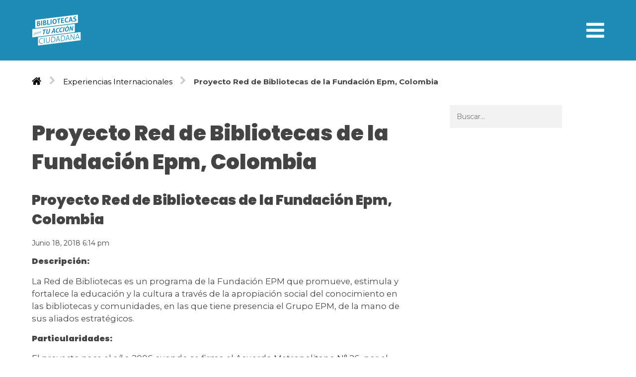

--- FILE ---
content_type: text/html; charset=UTF-8
request_url: https://www.biblioaccionciudadana.cl/2018/06/18/proyecto-red-de-bibliotecas-de-la-fundacion-epm-colombia/
body_size: 5772
content:
<!doctype html>
<html lang="es-CL" class="no-js">
	<head>
		<meta charset="UTF-8">
		<title>  Proyecto Red de Bibliotecas de la Fundación Epm, Colombia : Biblioacción Ciudadana</title>

		<link href="//www.google-analytics.com" rel="dns-prefetch">
		<link rel="shortcut icon" href="https://www.biblioaccionciudadana.cl/wp-content/themes/bptac_recursos/img/icons/favicon-b.ico" />

		<meta http-equiv="X-UA-Compatible" content="IE=edge,chrome=1">
		<meta name="viewport" content="width=device-width, initial-scale=1.0">
		<meta name="description" content="10 pasos para la convertir tu Biblioteca en protagonista">

		<link rel='dns-prefetch' href='//s.w.org' />
		<script type="text/javascript">
			window._wpemojiSettings = {"baseUrl":"https:\/\/s.w.org\/images\/core\/emoji\/2.2.1\/72x72\/","ext":".png","svgUrl":"https:\/\/s.w.org\/images\/core\/emoji\/2.2.1\/svg\/","svgExt":".svg","source":{"concatemoji":"https:\/\/www.biblioaccionciudadana.cl\/wp-includes\/js\/wp-emoji-release.min.js?ver=4.7.29"}};
			!function(t,a,e){var r,n,i,o=a.createElement("canvas"),l=o.getContext&&o.getContext("2d");function c(t){var e=a.createElement("script");e.src=t,e.defer=e.type="text/javascript",a.getElementsByTagName("head")[0].appendChild(e)}for(i=Array("flag","emoji4"),e.supports={everything:!0,everythingExceptFlag:!0},n=0;n<i.length;n++)e.supports[i[n]]=function(t){var e,a=String.fromCharCode;if(!l||!l.fillText)return!1;switch(l.clearRect(0,0,o.width,o.height),l.textBaseline="top",l.font="600 32px Arial",t){case"flag":return(l.fillText(a(55356,56826,55356,56819),0,0),o.toDataURL().length<3e3)?!1:(l.clearRect(0,0,o.width,o.height),l.fillText(a(55356,57331,65039,8205,55356,57096),0,0),e=o.toDataURL(),l.clearRect(0,0,o.width,o.height),l.fillText(a(55356,57331,55356,57096),0,0),e!==o.toDataURL());case"emoji4":return l.fillText(a(55357,56425,55356,57341,8205,55357,56507),0,0),e=o.toDataURL(),l.clearRect(0,0,o.width,o.height),l.fillText(a(55357,56425,55356,57341,55357,56507),0,0),e!==o.toDataURL()}return!1}(i[n]),e.supports.everything=e.supports.everything&&e.supports[i[n]],"flag"!==i[n]&&(e.supports.everythingExceptFlag=e.supports.everythingExceptFlag&&e.supports[i[n]]);e.supports.everythingExceptFlag=e.supports.everythingExceptFlag&&!e.supports.flag,e.DOMReady=!1,e.readyCallback=function(){e.DOMReady=!0},e.supports.everything||(r=function(){e.readyCallback()},a.addEventListener?(a.addEventListener("DOMContentLoaded",r,!1),t.addEventListener("load",r,!1)):(t.attachEvent("onload",r),a.attachEvent("onreadystatechange",function(){"complete"===a.readyState&&e.readyCallback()})),(r=e.source||{}).concatemoji?c(r.concatemoji):r.wpemoji&&r.twemoji&&(c(r.twemoji),c(r.wpemoji)))}(window,document,window._wpemojiSettings);
		</script>
		<style type="text/css">
img.wp-smiley,
img.emoji {
	display: inline !important;
	border: none !important;
	box-shadow: none !important;
	height: 1em !important;
	width: 1em !important;
	margin: 0 .07em !important;
	vertical-align: -0.1em !important;
	background: none !important;
	padding: 0 !important;
}
</style>
<link rel='stylesheet' id='normalize-css'  href='https://www.biblioaccionciudadana.cl/wp-content/themes/bptac_recursos/normalize.css?ver=1.0' media='all' />
<link rel='stylesheet' id='html5blank-css'  href='https://www.biblioaccionciudadana.cl/wp-content/themes/bptac_recursos/style.css?ver=1.0' media='all' />
<script type='text/javascript' src='https://www.biblioaccionciudadana.cl/wp-content/themes/bptac_recursos/js/lib/conditionizr-4.3.0.min.js?ver=4.3.0'></script>
<script type='text/javascript' src='https://www.biblioaccionciudadana.cl/wp-content/themes/bptac_recursos/js/lib/modernizr-2.7.1.min.js?ver=2.7.1'></script>
<script type='text/javascript' src='https://www.biblioaccionciudadana.cl/wp-includes/js/jquery/jquery.js?ver=1.12.4'></script>
<script type='text/javascript' src='https://www.biblioaccionciudadana.cl/wp-includes/js/jquery/jquery-migrate.min.js?ver=1.4.1'></script>
<script type='text/javascript' src='https://www.biblioaccionciudadana.cl/wp-content/themes/bptac_recursos/js/scripts.js?ver=1.0.0'></script>
<link rel='https://api.w.org/' href='https://www.biblioaccionciudadana.cl/wp-json/' />
<link rel="alternate" type="application/json+oembed" href="https://www.biblioaccionciudadana.cl/wp-json/oembed/1.0/embed?url=https%3A%2F%2Fwww.biblioaccionciudadana.cl%2F2018%2F06%2F18%2Fproyecto-red-de-bibliotecas-de-la-fundacion-epm-colombia%2F" />
<link rel="alternate" type="text/xml+oembed" href="https://www.biblioaccionciudadana.cl/wp-json/oembed/1.0/embed?url=https%3A%2F%2Fwww.biblioaccionciudadana.cl%2F2018%2F06%2F18%2Fproyecto-red-de-bibliotecas-de-la-fundacion-epm-colombia%2F&#038;format=xml" />
<link rel="icon" href="https://www.biblioaccionciudadana.cl/wp-content/uploads/2017/06/cropped-favicon-32x32.png" sizes="32x32" />
<link rel="icon" href="https://www.biblioaccionciudadana.cl/wp-content/uploads/2017/06/cropped-favicon-192x192.png" sizes="192x192" />
<link rel="apple-touch-icon-precomposed" href="https://www.biblioaccionciudadana.cl/wp-content/uploads/2017/06/cropped-favicon-180x180.png" />
<meta name="msapplication-TileImage" content="https://www.biblioaccionciudadana.cl/wp-content/uploads/2017/06/cropped-favicon-270x270.png" />
		<script>
        // conditionizr.com
        // configure environment tests
        conditionizr.config({
            assets: 'https://www.biblioaccionciudadana.cl/wp-content/themes/bptac_recursos',
            tests: {}
        });
        </script>
        <script src="https://use.fontawesome.com/07c22f0279.js"></script>
        <link rel="stylesheet" type="text/css" href="https://www.biblioaccionciudadana.cl/wp-content/themes/bptac_recursos/css/owl.carousel.min.css" />
        <link rel="stylesheet" type="text/css" href="https://www.biblioaccionciudadana.cl/wp-content/themes/bptac_recursos/css/main.css?v=25252525">

	</head>
	<body class="post-template-default single single-post postid-636 single-format-standard proyecto-red-de-bibliotecas-de-la-fundacion-epm-colombia">
		<div class="bloq-menu">
			<div class="bloq-menu-item texto-menu-left">
				<h2>Esta guía nace de la experiencia del programa Bibliotecas para Tu Acción Ciudadana</h2>
				<p>BPTAC fue una iniciativa de investigación-acción que durante tres años exploró nuevas prácticas y aprendizajes en el fortalecimiento del vínculo entre las bibliotecas públicas, los gobiernos locales y la ciudadanía, a través del desarrollo de proyectos de interés comunitario en 14 municipios de diversas regiones de Chile.</p>
			</div>
			<div class="bloq-menu-item texto-menu-right">
					<!-- 	 -->
	 	   	    <h2>El Proyecto</h2>
	 			<ul id="menu-proyecto" class="menu"><li id="menu-item-652" class="menu-item menu-item-type-post_type menu-item-object-page menu-item-652"><a href="https://www.biblioaccionciudadana.cl/presentacion/">Presentación</a></li>
<li id="menu-item-653" class="menu-item menu-item-type-taxonomy menu-item-object-category menu-item-653"><a href="https://www.biblioaccionciudadana.cl/category/experiencias-nacionales/">Experiencias Nacionales</a></li>
<li id="menu-item-654" class="menu-item menu-item-type-taxonomy menu-item-object-category current-post-ancestor current-menu-parent current-post-parent menu-item-654"><a href="https://www.biblioaccionciudadana.cl/category/experiencias-internacionales/">Experiencias Internacionales</a></li>
</ul>	
	   	        <h2>10 pasos</h2>
	 			<ul id="menu-pasos" class="menu"><li id="menu-item-655" class="menu-item menu-item-type-post_type menu-item-object-page menu-item-655"><a href="https://www.biblioaccionciudadana.cl/pasos/paso-1/">Autodiagnóstico del equipo</a></li>
<li id="menu-item-656" class="menu-item menu-item-type-post_type menu-item-object-page menu-item-656"><a href="https://www.biblioaccionciudadana.cl/pasos/paso-2/">Identificando la agenda local</a></li>
<li id="menu-item-657" class="menu-item menu-item-type-post_type menu-item-object-page menu-item-657"><a href="https://www.biblioaccionciudadana.cl/pasos/pasos-3/">Mapeo de actores y situación de la biblioteca en su entorno</a></li>
<li id="menu-item-658" class="menu-item menu-item-type-post_type menu-item-object-page menu-item-658"><a href="https://www.biblioaccionciudadana.cl/pasos/pasos-4/">Identificando a los posibles aliados</a></li>
<li id="menu-item-659" class="menu-item menu-item-type-post_type menu-item-object-page menu-item-659"><a href="https://www.biblioaccionciudadana.cl/pasos/paso-5/">Elaboración participativa del proyecto</a></li>
<li id="menu-item-660" class="menu-item menu-item-type-post_type menu-item-object-page menu-item-660"><a href="https://www.biblioaccionciudadana.cl/pasos/pasos-5/">Visibilidad y trabajo colaborativo</a></li>
<li id="menu-item-661" class="menu-item menu-item-type-post_type menu-item-object-page menu-item-661"><a href="https://www.biblioaccionciudadana.cl/pasos/paso-7/">Nuevos públicos, nuevas redes y nuevos temas</a></li>
<li id="menu-item-662" class="menu-item menu-item-type-post_type menu-item-object-page menu-item-662"><a href="https://www.biblioaccionciudadana.cl/pasos/paso-8/">Información y dinamización social a través de plataformas tecnológicas y otros medios</a></li>
<li id="menu-item-663" class="menu-item menu-item-type-post_type menu-item-object-page menu-item-663"><a href="https://www.biblioaccionciudadana.cl/pasos/paso-9/">La sistematización y la evaluación de las experiencias</a></li>
<li id="menu-item-664" class="menu-item menu-item-type-post_type menu-item-object-page menu-item-664"><a href="https://www.biblioaccionciudadana.cl/pasos/paso-10/">Facilitando la instalación de capacidades</a></li>
</ul>	
	 			<h2>Recursos</h2>
	 			<ul id="menu-material" class="menu"><li id="menu-item-671" class="menu-item menu-item-type-post_type menu-item-object-page menu-item-671"><a href="https://www.biblioaccionciudadana.cl/documentos-y-guias/">Documentos y guías</a></li>
<li id="menu-item-670" class="menu-item menu-item-type-post_type menu-item-object-page menu-item-670"><a href="https://www.biblioaccionciudadana.cl/videos-de-apoyo/">Videos de apoyo</a></li>
</ul>	
	 			<h2>Archivo</h2>
	 			<ul id="menu-menu-3" class="menu"><li id="menu-item-666" class="menu-item menu-item-type-custom menu-item-object-custom menu-item-666"><a href="http://archivo.biblioaccionciudadana.cl/conocenos/">Conócenos</a></li>
<li id="menu-item-667" class="menu-item menu-item-type-custom menu-item-object-custom menu-item-667"><a href="http://archivo.biblioaccionciudadana.cl/proyectos/">Los Proyectos</a></li>
<li id="menu-item-668" class="menu-item menu-item-type-custom menu-item-object-custom menu-item-668"><a href="http://archivo.biblioaccionciudadana.cl/testimonios/">Testimonios</a></li>
<li id="menu-item-669" class="menu-item menu-item-type-custom menu-item-object-custom menu-item-669"><a href="http://archivo.biblioaccionciudadana.cl/blog">Blog</a></li>
</ul>	
	 			
 			</div>
 			<a id="cerrar-btn"><i class="fa fa-times fa-3x"></i></a>
		</div>
		<div class="overlay-menu" id="overlay-menu"></div>
		<div class="arriba" id="arriba"><i class="fa fa-angle-up fa-2x"></i></div>
		<div class="load" id="load">
		</div>
		<!-- header -->
				<header class="header header-int" role="banner" id="arriba-page">
						<a href="https://www.biblioaccionciudadana.cl" class="logo"><img src="https://www.biblioaccionciudadana.cl/wp-content/themes/bptac_recursos/img/logo.svg"/></a>
				<a id="menu-btn"><i class="fa fa-bars fa-3x"></i></a>
		</header>
		<!-- /header --><div class="contenido">
	<ul id="breadcrumbs" class="breadcrumbs"><li class="item-home"><a class="bread-link bread-home" href="https://www.biblioaccionciudadana.cl" title=""><i class="fa fa-home" aria-hidden="true"></i>
</a></li><li class="separator separator-home"> <i class="fa fa-chevron-right" aria-hidden="true"></i> </li><li class="item-cat"><a href="https://www.biblioaccionciudadana.cl/category/experiencias-internacionales/">Experiencias Internacionales</a></li><li class="separator"> <i class="fa fa-chevron-right" aria-hidden="true"></i> </li><li class="item-current item-636"><strong class="bread-current bread-636" title="Proyecto Red de Bibliotecas de la Fundación Epm, Colombia">Proyecto Red de Bibliotecas de la Fundación Epm, Colombia</strong></li></ul>	<div class="cont-left">
	<h1 class="titulo-contenido">Proyecto Red de Bibliotecas de la Fundación Epm, Colombia</h1>
				<div id="post-636" class="post-636 post type-post status-publish format-standard hentry category-experiencias-internacionales">
				<h1>
					<a href="https://www.biblioaccionciudadana.cl/2018/06/18/proyecto-red-de-bibliotecas-de-la-fundacion-epm-colombia/" title="Proyecto Red de Bibliotecas de la Fundación Epm, Colombia">Proyecto Red de Bibliotecas de la Fundación Epm, Colombia</a>
				</h1>
				<span class="date">Junio 18, 2018 6:14 pm</span>
				<h3>Descripción:</h3>
<p>La Red de Bibliotecas es un programa de la Fundación EPM que promueve, estimula y<br />
fortalece la educación y la cultura a través de la apropiación social del conocimiento en<br />
las bibliotecas y comunidades, en las que tiene presencia el Grupo EPM, de la mano de<br />
sus aliados estratégicos.</p>
<h3>Particularidades:</h3>
<p>El proyecto nace el año 2006 cuando se firma el Acuerdo Metropolitano N° 26, por el<br />
cual se crea el programa <strong>Red de Bibliotecas Medellín y Área Metropolitana</strong>. En el<br />
transcurso del programa se creó un portal web de la Red de Bibliotecas<br />
(<a href="http://www.reddebibliotecas.org.com" target="_blank" rel="noopener">www.reddebibliotecas.org.com</a>), que ha recibido el premio <strong>‘Colombia en Línea’</strong> en la<br />
categoría<strong> ‘Mejor sitio en investigación’</strong>. Además el programa ha recibido el <strong>Premio ATLA</strong><br />
<strong>&#8211; Acceso al Conocimiento</strong>, otorgado por la <strong>Fundación Bill &amp; Melinda Gates</strong> para<br />
promover el desarrollo comunitario. La Red recibe un reconocimiento en el <strong>13° Premio</strong><br />
<strong>Internacional de Marketing en Bibliotecas “IFLA-BibLibr</strong>e” como uno de los 10<br />
proyectos “más inspiradores del mundo”.</p>
							</div>
			</div>
	<div class="cont-right">
		<!-- sidebar -->
<aside class="sidebar" role="complementary">

	<!-- search -->
<form class="search" method="get" action="https://www.biblioaccionciudadana.cl" role="search">
	<input class="search-input" type="search" name="s" placeholder="Buscar...">
</form>
<!-- /search -->
		<div class="bloq-sidebar">
		    

	        <a href="https://www.biblioaccionciudadana.cl/pasos/paso-1/" class="bloq-sidebar-pasos ">
	        	<h2>Paso 1</h2>
	        	<h3 class="subtitulo">Conociéndonos y reconociéndonos</h2>
	            <h1>Autodiagnóstico del equipo</h1>
	        </a>
	    

	        <a href="https://www.biblioaccionciudadana.cl/pasos/paso-2/" class="bloq-sidebar-pasos ">
	        	<h2>Paso 2</h2>
	        	<h3 class="subtitulo">Los temas que importan en el territorio</h2>
	            <h1>Identificando la agenda local</h1>
	        </a>
	    

	        <a href="https://www.biblioaccionciudadana.cl/pasos/pasos-3/" class="bloq-sidebar-pasos ">
	        	<h2>Paso 3</h2>
	        	<h3 class="subtitulo">Conociendo a los actores del territorio</h2>
	            <h1>Mapeo de actores y situación de la biblioteca en su entorno</h1>
	        </a>
	    

	        <a href="https://www.biblioaccionciudadana.cl/pasos/pasos-4/" class="bloq-sidebar-pasos ">
	        	<h2>Paso 4</h2>
	        	<h3 class="subtitulo">Dinámicas municipales y oportunidades de colaboración</h2>
	            <h1>Identificando a los posibles aliados</h1>
	        </a>
	    

	        <a href="https://www.biblioaccionciudadana.cl/pasos/paso-5/" class="bloq-sidebar-pasos ">
	        	<h2>Paso 5</h2>
	        	<h3 class="subtitulo">Planificando un sueño</h2>
	            <h1>Elaboración participativa del proyecto</h1>
	        </a>
	    

	        <a href="https://www.biblioaccionciudadana.cl/pasos/pasos-5/" class="bloq-sidebar-pasos ">
	        	<h2>Paso 6</h2>
	        	<h3 class="subtitulo">Cambiando las dinámicas al interior del municipio</h2>
	            <h1>Visibilidad y trabajo colaborativo</h1>
	        </a>
	    

	        <a href="https://www.biblioaccionciudadana.cl/pasos/paso-7/" class="bloq-sidebar-pasos ">
	        	<h2>Paso 7</h2>
	        	<h3 class="subtitulo">Cambiando los vínculos con la comunidad</h2>
	            <h1>Nuevos públicos, nuevas redes y nuevos temas</h1>
	        </a>
	    

	        <a href="https://www.biblioaccionciudadana.cl/pasos/paso-8/" class="bloq-sidebar-pasos ">
	        	<h2>Paso 8</h2>
	        	<h3 class="subtitulo">Iinnovando en las prácticas </h2>
	            <h1>Información y dinamización social a través de plataformas tecnológicas y otros medios</h1>
	        </a>
	    

	        <a href="https://www.biblioaccionciudadana.cl/pasos/paso-9/" class="bloq-sidebar-pasos ">
	        	<h2>Paso 9</h2>
	        	<h3 class="subtitulo">Aprendiendo de lo realizado</h2>
	            <h1>La sistematización y la evaluación de las experiencias</h1>
	        </a>
	    

	        <a href="https://www.biblioaccionciudadana.cl/pasos/paso-10/" class="bloq-sidebar-pasos ">
	        	<h2>Paso 10</h2>
	        	<h3 class="subtitulo">Consolidando lo logrado</h2>
	            <h1>Facilitando la instalación de capacidades</h1>
	        </a>
	    		</div>

	<div class="sidebar-widget">
			</div>

	<div class="sidebar-widget">
			</div>

</aside>
<!-- /sidebar -->
	</div>
</div>
			<!-- footer -->
			<footer class="footer">
				<div class="bloq-footer">
					<div class="bloq-col-footer">
						<a href="https://www.biblioaccionciudadana.cl" class="logo-footer"><img src="https://www.biblioaccionciudadana.cl/wp-content/themes/bptac_recursos/img/logo-color.svg"/></a>
						<p style="margin-bottom: 0px;">Un proyecto de:</p>
						<p><strong>Fundación Democracia y Desarrollo</strong></p>
						<p>Roberto del Río 1151, Providencia, Santiago - Chile</p>
						<p>Teléfono: <a href="tel:+56223359178">(+56) 22 335 91 78</a></p>
					</div>
					<div class="bloq-col-footer menu-pasos">
						<h1>Guía para tu acción ciudadana:</h1>
						<ul id="menu-pasos-1" class="menu"><li class="menu-item menu-item-type-post_type menu-item-object-page menu-item-655"><a href="https://www.biblioaccionciudadana.cl/pasos/paso-1/">Autodiagnóstico del equipo</a></li>
<li class="menu-item menu-item-type-post_type menu-item-object-page menu-item-656"><a href="https://www.biblioaccionciudadana.cl/pasos/paso-2/">Identificando la agenda local</a></li>
<li class="menu-item menu-item-type-post_type menu-item-object-page menu-item-657"><a href="https://www.biblioaccionciudadana.cl/pasos/pasos-3/">Mapeo de actores y situación de la biblioteca en su entorno</a></li>
<li class="menu-item menu-item-type-post_type menu-item-object-page menu-item-658"><a href="https://www.biblioaccionciudadana.cl/pasos/pasos-4/">Identificando a los posibles aliados</a></li>
<li class="menu-item menu-item-type-post_type menu-item-object-page menu-item-659"><a href="https://www.biblioaccionciudadana.cl/pasos/paso-5/">Elaboración participativa del proyecto</a></li>
<li class="menu-item menu-item-type-post_type menu-item-object-page menu-item-660"><a href="https://www.biblioaccionciudadana.cl/pasos/pasos-5/">Visibilidad y trabajo colaborativo</a></li>
<li class="menu-item menu-item-type-post_type menu-item-object-page menu-item-661"><a href="https://www.biblioaccionciudadana.cl/pasos/paso-7/">Nuevos públicos, nuevas redes y nuevos temas</a></li>
<li class="menu-item menu-item-type-post_type menu-item-object-page menu-item-662"><a href="https://www.biblioaccionciudadana.cl/pasos/paso-8/">Información y dinamización social a través de plataformas tecnológicas y otros medios</a></li>
<li class="menu-item menu-item-type-post_type menu-item-object-page menu-item-663"><a href="https://www.biblioaccionciudadana.cl/pasos/paso-9/">La sistematización y la evaluación de las experiencias</a></li>
<li class="menu-item menu-item-type-post_type menu-item-object-page menu-item-664"><a href="https://www.biblioaccionciudadana.cl/pasos/paso-10/">Facilitando la instalación de capacidades</a></li>
</ul>					</div>
					<div class="bloq-col-footer">
						<h1>Sobre Biblioacción Ciudadana</h1>
						<ul id="menu-proyecto-1" class="menu"><li class="menu-item menu-item-type-post_type menu-item-object-page menu-item-652"><a href="https://www.biblioaccionciudadana.cl/presentacion/">Presentación</a></li>
<li class="menu-item menu-item-type-taxonomy menu-item-object-category menu-item-653"><a href="https://www.biblioaccionciudadana.cl/category/experiencias-nacionales/">Experiencias Nacionales</a></li>
<li class="menu-item menu-item-type-taxonomy menu-item-object-category current-post-ancestor current-menu-parent current-post-parent menu-item-654"><a href="https://www.biblioaccionciudadana.cl/category/experiencias-internacionales/">Experiencias Internacionales</a></li>
</ul>						<h1>Recursos</h1>
						<ul id="menu-material-1" class="menu"><li class="menu-item menu-item-type-post_type menu-item-object-page menu-item-671"><a href="https://www.biblioaccionciudadana.cl/documentos-y-guias/">Documentos y guías</a></li>
<li class="menu-item menu-item-type-post_type menu-item-object-page menu-item-670"><a href="https://www.biblioaccionciudadana.cl/videos-de-apoyo/">Videos de apoyo</a></li>
</ul>					</div>
					<div class="bloq-col-footer">
											</div>
				</div>
			</footer>
		<script type='text/javascript' src='https://www.biblioaccionciudadana.cl/wp-includes/js/comment-reply.min.js?ver=4.7.29'></script>
<script type='text/javascript' src='https://www.biblioaccionciudadana.cl/wp-includes/js/wp-embed.min.js?ver=4.7.29'></script>
		<script src="https://www.biblioaccionciudadana.cl/wp-content/themes/bptac_recursos/js/owl.carousel.min.js"></script>
				<script>
			// MENU
			jQuery(document).ready(function($){
				setTimeout(function(){ 
					jQuery( "#load" ).addClass( "carga" );
				}, 300);
				setTimeout(function(){ 
					jQuery( "#load" ).addClass( "carga-none" );
				}, 1000);
				setTimeout(function(){ 
					jQuery( ".slider-text" ).addClass( "show_item" );
				}, 1300);
			    jQuery("#menu-btn").click(function($){
			        jQuery( ".bloq-menu" ).addClass( "desplegar" );
			        jQuery( "#overlay-menu" ).addClass( "desplegar" );
			    });
			    jQuery("#overlay-menu").click(function($){
			        jQuery( ".bloq-menu" ).removeClass( "desplegar" );
			        jQuery( "#overlay-menu" ).removeClass( "desplegar" );
			    });
			    jQuery("#cerrar-btn").click(function($){
			        jQuery( ".bloq-menu" ).removeClass( "desplegar" );
			        jQuery( "#overlay-menu" ).removeClass( "desplegar" );
			    });

			    jQuery("#avanzar1").click(function($) {
				    jQuery('html,body').animate({
				        scrollTop: jQuery("#mostrar2").offset().top},
				        'slow');
				    return false;
				});
				jQuery("#arriba").click(function($) {
				    jQuery('html,body').animate({scrollTop : 0},'slow');
				    return false;
				});
			});
			jQuery(window).scroll(function($) {    
				    var scroll = jQuery(window).scrollTop();

				     //>=, not <=
				    if (scroll >= 150) {
				        //clearHeader, not clearheader - caps H
				        jQuery(".logo").addClass("scroll");
				        jQuery(".header").addClass("scroll");
				        jQuery(".header-int").addClass("scroll");
				    }
				    if (scroll < 150) {
				        //clearHeader, not clearheader - caps H
				        jQuery(".logo").removeClass("scroll");
				    	jQuery(".header").removeClass("scroll");
				    	jQuery(".header-int").removeClass("scroll");
					}
					if (scroll >= 1000) {
				        jQuery(".arriba").addClass("mostrar");
				    }
				    if (scroll < 1000) {
				        jQuery(".arriba").removeClass("mostrar");
					}
				});
		</script>
		<script>
			jQuery(document).ready(function($) {
				jQuery('#owl-carousel').owlCarousel({
					loop:true,
				    margin:0,
				    responsiveClass:true,
				    responsive:{
				        0:{
				            items:1
				        },
				        600:{
				            items:1
				        },
				        1000:{
				            items:1
				        }
				    },
				    autoplay:true,
				    autoplayTimeout:5000,
				    autoplayHoverPause:true,
				    nav: true,
					navText: ["<i class='fa fa-chevron-left'></i>","<i class='fa fa-chevron-right'></i>"],
				});
			});
		</script>
	<script defer src="https://static.cloudflareinsights.com/beacon.min.js/vcd15cbe7772f49c399c6a5babf22c1241717689176015" integrity="sha512-ZpsOmlRQV6y907TI0dKBHq9Md29nnaEIPlkf84rnaERnq6zvWvPUqr2ft8M1aS28oN72PdrCzSjY4U6VaAw1EQ==" data-cf-beacon='{"version":"2024.11.0","token":"c8073b42e7ea44d7ae08460b936c584f","r":1,"server_timing":{"name":{"cfCacheStatus":true,"cfEdge":true,"cfExtPri":true,"cfL4":true,"cfOrigin":true,"cfSpeedBrain":true},"location_startswith":null}}' crossorigin="anonymous"></script>
</body>
</html>


--- FILE ---
content_type: text/css
request_url: https://www.biblioaccionciudadana.cl/wp-content/themes/bptac_recursos/css/main.css?v=25252525
body_size: 4191
content:
@import url('https://fonts.googleapis.com/css?family=Montserrat:400,700,900');
@import url('https://fonts.googleapis.com/css?family=Poppins:300,400,900');

body {
  font-size: 14px;
  font-family: 'Montserrat', sans-serif;
}
h1, h2, h3, h4, h5 {
    font-family: 'Poppins', sans-serif;
}
p, li {
  line-height: 1.5em;
    font-size: 1.2em;
}
li {
  margin-bottom: 0.5em
}
.load {
  position: fixed;
  width: 100%;
  height: 100%;
  top: 0px;
  left: 0px;
  z-index: 999;
  background: #fff;
    -webkit-transition: all .6s ease-in-out;
        transition: all .6s ease-in-out;
}
.load.carga {
  margin-left: -100%;
}
.carga-none {
  display: none;
}
.sec {
    padding: 5em 0px;
}
.post-edit-link {
  padding: 0.5em 1em;
  background: red;
  display: inline-block;
  border-radius: 4em;
  margin-top: 1em;
  color:#fff;
  font-weight: bold;
}
.post-edit-link:hover {
  background: #000;
} 
/* header */
header {
  position: fixed;
  top:0px;
  left: 0px;
  width: 100%;
  z-index: 10;
  display: flex;
  flex-flow: row wrap;
  align-items: center;
  justify-content: space-between;
  padding:2em 5%;
  -webkit-transition: all .4s ease-in-out;
        transition: all .4s ease-in-out;
}
header.header-int {
  background: #1F8CB6;
}
header.scroll {
  background: #1F8CB6;
  box-shadow: 1px 1px 3px rgba(0,0,0,0.3);
  padding: 1em 5%;
}
#menu-btn i {
  color:#fff;
  cursor:pointer;
}
.logo img {
  width: 180px;
  -webkit-transition: all .4s ease-in-out;
      transition: all .4s ease-in-out;
}
header.header-int .logo img {
   width: 100px;
}
header.header-int .logo.scroll img {
   width: 70px;
}
.logo.scroll img {
  width: 70px;
}
@media screen and (max-width: 768px) {
  .logo img {
    width: 130px;
  }
} 
/**/
.bloq-menu {
/*  background: #ff3f3f;*/
/*  background:#f3f3f3;*/
  background: linear-gradient(to bottom right, #ececec, #ffffff, #c3c3c3);
  width: 100%;
  position: fixed;
  top:0px;
  left: 0px;
  height: 100vh;
  margin-top: -100vh;
  z-index: 12;
  -webkit-transition: all .8s ease-in-out;
        transition: all .8s ease-in-out;
  padding:5%;

  display: flex;
  flex-flow: row wrap;
  justify-content: space-between;
}
.bloq-menu-item:nth-child(1) {
  width: 30%;
}
.bloq-menu-item:nth-child(2) {
  width: 67%;
}
.bloq-menu h1, .bloq-menu h2 {
  text-align: left;
}
.bloq-menu h1 {
  margin-bottom: 0px;
}
.bloq-menu h2 {
  margin-top: 0px;
}
.bloq-menu ul, .bloq-menu ul li {
  list-style: none;
  padding: 0px;
}
.bloq-menu ul {
  display: flex;
  flex-flow: row wrap;
  justify-content: flex-start;
  margin-top: 0px;
}
.bloq-menu.desplegar {
  margin-top: 0px;
}
.bloq-menu ul li {
  width: 23%;
  margin: 1% 2% 1% 0px;
  color: #fff;
  background: rgba(0,0,0,0.1);
  text-align: center;
  font-weight: 700;
  display: flex;
  flex-flow: row wrap;
  justify-content: center;
}
.bloq-menu ul li:hover {
  background: rgba(0,0,0,0.2);
}
.bloq-menu ul li a {
    text-align: center;
    display: flex;
    align-items: center;
    padding: 0.5em;
    min-height: 60px;
    justify-content: center;
    font-size: 12px;
    line-height: 1.5em;
}
.texto-menu-right {
    max-height: 77vh;
    overflow: auto;
}
.texto-menu-right h2 {
  margin-bottom: 0px;
}
#overlay-menu {
  background: rgba(0,0,0,0.7);
  position: absolute;
  height: 100%;
  width: 100%;
  top:0px;
  bottom: 0px;
  z-index:11;
  display:none;
}
#overlay-menu.desplegar {
  display: block;
}
#cerrar-btn {
  color: #333;
  position: absolute;

  bottom: 1.5em;
  right: 50%;
  margin-right: -21px;
  cursor: pointer;
}
@media screen and (max-width: 768px) {
  .bloq-menu ul li {
    width: 100%;
  }
  .texto-menu-left {
    display: none;
  }
  .texto-menu-right {
    max-height: 80vh;
  }
  .bloq-menu-item:nth-child(2) {
    width: 100%;
  }
  .bloq-menu {
    padding: 5% 10%;
  }
}
/* breadcrumbs */
#breadcrumbs .fa-home {
  font-size: 1.4em;
}
#breadcrumbs{
  list-style: none;
  margin: 4em 0 1em;
  overflow: hidden;
  padding-bottom: 1em;
  padding-left: 0px;
  font-size: 0.9em;
  width: 100%;
}
#breadcrumbs a {
  color:#000;
}
#breadcrumbs a:hover {
  color:#333;
}
#breadcrumbs li{
    display:inline-block;
    vertical-align:middle;
    margin-right:15px;
}
  
#breadcrumbs .separator{
    font-size:18px;
    font-weight:100;
    color:#ccc;
}
/* SLIDER */

.slider-item {
  height: 100vh;
  display: flex;
  align-items: center;
  justify-content: center;
  flex-flow: row wrap;
}
.owl-prev, .owl-next {
  position: absolute;
  top:50%;
  margin-top: -40px;
}
.owl-prev {
  left:5%;
} 
.owl-next {
  right: 5%;
}
.owl-prev i, .owl-next i { 
  color:#fff;
}
.owl-prev, .owl-next {
  font-size: 40px;
}
/* #8a2387, #e94057, #f27121 */
/* #C6FFDD, #fbd786, #f7797d */
/* #4e54c8, #8f94fb */
/* #11998e, #38ef7d */
/* #ff7e5f, #feb47b */
.overlay-slider {
  background: linear-gradient(to bottom right, #f3603d, #de8a4a);
  width: 100%;
  height: 100%;
  position: absolute;
  z-index: 1;
  top: 0px;
  left: 0px;
  opacity: 0.9;
}
.slider-text {
  width: 70%;
  position: absolute;
  z-index: 2;
}
.slider-text h2, .slider-text h1 {
  text-align: center;
  color:#fff;
  -webkit-transition: all 2s ease-in-out;
        transition: all 2s ease-in-out;
  opacity: 0;
}
.slider-text.show_item h1, .slider-text.show_item h2{
  opacity: 1;
}
.slider-text h2 {
  font-weight: 300;
}
.slider-text h1 {
  font-size:3em;
  text-transform: uppercase;
}
.btn-avanzar {
    z-index: 2;
    display: inline-block;
    margin: 0px auto;
    position: absolute;
    bottom: 3em;
    padding:1em;
    cursor:pointer;
}
.btn-avanzar i {
  color:#fff;
}
@media screen and (max-width: 600px) {
  .slider-text h2 {
    font-size:  1.1em;
  }
  .slider-text h1 {
    font-size:1.5em;
  }
}
/*PASOS*/
.titulo-bloq {
  width: 90%;
  margin:0px auto 2em auto;
}
.titulo-bloq h1, .titulo-bloq h2 {
  text-align: center;
}
.titulo-bloq h1 {
  font-size: 3em;
  line-height: 1.2em;
  margin-bottom: 0px;
  color:#2c9aff;
}
.titulo-bloq h2 {
  font-weight: 300;
  margin-top: 0px;
  margin-bottom: 3em;
}
.sec-pasos {
    background: #f5f5f5;
}
.bloq-pasos {
    width: 90%;
    margin:0px auto;
    display: flex;
    flex-flow: row wrap;
    justify-content: space-between;
}
.bloq-item-pasos {
    width: 31%;
    min-height: 330px;
    padding: 2em;
    color:#fff;
    margin-bottom: 2em;
    box-shadow: 1px 1px 3px rgba(0,0,0,0.3);
}
.bloq-item-pasos h1 {
  font-size: 1.7em;
}
.subtitulo {
  font-weight: 400;
}
.bloq-item-pasos img {
  width: 50%;
  margin: 0px auto;
  display: block;
}
.btn-descarga {
  color:#fff !important;
  text-align: center !important;
  width: 100% !important;
  display: block;
}
.bloq-item-pasos:hover h1, .bloq-item-pasos:hover .subtitulo, .bloq-item-pasos:hover h2 {
  color:#fff;
}
@media screen and (max-width: 900px) {
    .bloq-item-pasos {
        width: 49%;
    }
}
@media screen and (max-width: 600px) {
    .bloq-item-pasos {
        width: 100%;
    }
}
/* Animación */
.bloq-item-pasos {
  -webkit-animation:scaledown 0.2s linear;
  -moz-animation:scaledown 0.2s linear;
  animation:scaledown 0.2s linear;
  transform-origin:50% 50%;
  animation-fill-mode: forwards;
}
.bloq-item-pasos:hover{
   z-index:9;
  -webkit-animation:scale 0.2s linear;
  -moz-animation:scale 0.2s linear;
  animation:scale 0.2s linear;
  transform-origin:50% 50%;
  animation-fill-mode: forwards;
}
@keyframes scale{
  0%{
    transform:scale(1.0);
  }
  100%{
    transform:scale(1.1);
    -webkit-box-shadow: 10px 10px 60px 10px rgba(0,0,0,0.1);
    -moz-box-shadow: 10px 10px 60px 10px rgba(0,0,0,0.1);
    box-shadow: 10px 10px 60px 10px rgba(0,0,0,0.1);
  }
}
@keyframes scaledown{
  0%{
    transform:scale(1.1);
  }
   100%{
    transform:scale(1.0);
  }
}

/* COLORES */
.bloq-item-pasos:nth-child(1) {
  background:#9dc6d8;
}
.bloq-item-pasos:nth-child(2) {
  background:#29b3ca;
}
.bloq-item-pasos:nth-child(3) {
  background:#7dd0b6;
}
.bloq-item-pasos:nth-child(4) {
  background:#1d4d89;
}
.bloq-item-pasos:nth-child(5) {
  background:#d2b29b;
}
.bloq-item-pasos:nth-child(6) {
  background:#e38590;
}
.bloq-item-pasos:nth-child(7) {
  background:#f69156;
}
.bloq-item-pasos:nth-child(8) {
  background:#d0bf74;
}
.bloq-item-pasos:nth-child(9) {
  background:#955151;
}
.bloq-item-pasos:nth-child(10) {
  background:#a3b3b3;
}
/**/
.bloq-item-pasos:nth-child(11) {
  background:#356aff;
}
.bloq-item-pasos:nth-child(12) {
  background:#ad2483;
}

/**/
/* franja video */
.bloq-video {
  width: 75%;
  display: flex;
  flex-flow: row wrap;
  justify-content: space-between;
  margin: 0px auto;
}
.bloq-video-item {
  width: 48%;
}
.bloq-video-item-2 {
  width:48%;
  margin: 0px auto 2em auto;
}
.bloq-video-item h1 {
  font-size: 1.7em;
  margin-top: 0px;
}
.bloq-video-item h2 {
  font-size: 1.7em;
  margin-top: 0px;
  font-weight: 300;
}
#animar1 {
    opacity: 0;
    transition: all 0.8s ease-out;
}

#animar1.animar {
    opacity: 1;
}
#animar1 .bloq-video-item:nth-child(2) {
  display: flex;
  flex-flow: row wrap;
  align-content: center;
  align-items: center;
}
.videoWrapper {
  position: relative;
  padding-bottom: 56.25%; /* 16:9 */
  padding-top: 25px;
  height: 0;
}
.videoWrapper iframe {
  position: absolute;
  top: 0;
  left: 0;
  width: 100%;
  height: 100%;
}
@media screen and (max-width: 1024px) {
  .bloq-video {
    width: 90%;
  }
  .bloq-video-item {
    width: 48%;
  }
}
@media screen and (max-width: 768px) {
  .bloq-video-item {
    width: 100%;
  }
  .bloq-video-item:nth-child(1) {
    margin-bottom: 2em;
  }
}
/**/
.bloq-texto {
  width: 90%;
  margin: 0px auto;
  text-align: center;
}
.bloq-texto h1 {
  font-size: 3em;
  text-align: center;
  line-height: 1.2em;
  margin-top: 0px;
}
.bloq-texto p {
  text-align: center;
}
.btn-round-negro {
  background: #000;
  color:#fff;
  border-radius: 4em;
  font-size: 1.3em;
  padding: 0.5em 1.5em;
  margin-top: 1em;
  display: inline-block;
  font-weight: bold;
}
.btn-round-negro:hover {
  background: #333;
  color:#fff;
}
.btn-round-destacado {
  background: #1F8CB6;
  color:#fff;
  border-radius: 4em;
  font-size: 1.3em;
  padding: 0.5em 1.5em;
  margin-top: 1em;
  display: inline-block;
  font-weight: bold;
}
.btn-round-destacado:hover {
  background: #117094;
  color:#fff;
}
/**/
.sec-dos-bloques {
  display: flex;
  flex-flow: row wrap;

  margin-left:-30vw;
  opacity: 0;
  transition: all 0.7s ease-out;
}
.sec-dos-bloques.animar {
  margin-left:0px;
  opacity: 1;
}
.sec-dos-bloques-item:nth-child(1) {
  width: 50%;
  padding: 5%;
  background:#7dd0b6;
}
.sec-dos-bloques-item:nth-child(2) {
  width: 50%;
  padding: 5%;
  background:#1d4d89;
}
.sec-dos-bloques-item .vermas-bloq {
    padding: 0.6em 1.2em;
    background: #000;
    color: #fff;
    font-weight: bold;
    display: inline-block;
    margin-top: 1em;
    font-size: 1.1em;
    border-radius: 4em;
} 
.sec-dos-bloques-item .vermas-bloq:hover {
  background: #333;
} 
.sec-dos-bloques-item h1, .sec-dos-bloques-item p {
  color:#fff;
}
.sec-dos-bloques-item h1 {
  font-size: 3em;
}
@media screen and (max-width: 600px) {
  .sec-dos-bloques-item {
    width: 100% !important;
  }
}
/* sec logos */
.sec-logos {
  background:#f3f3f3;
}
.sec-logos-bloq {
  display: flex;
  flex-flow: row wrap;
  justify-content: space-between;
  width: 90%;
  margin:0px auto;
} 
.sec-logos-item {
  width: 20%;
  height: 20px;
  background: #333;
}
/**/
.arriba {
    position: fixed;
    bottom: 2em;
    right: 2em;
    z-index: 11;
    color: #3e3e3e;
    opacity: 0;
    width: 50px;
    height: 50px;
    display: flex;
    flex-flow: row wrap;
    justify-content: center;
    align-items: center;
    border-radius: 6px;
    background: #f2f2f2;
    cursor:pointer;
}
.arriba.mostrar {
    opacity: 1;
}
footer {
      padding: 5em 0px;
}
.bloq-footer {
  display: flex;
  flex-flow: row wrap;
  justify-content: space-between;
  width: 90%;
  margin:0px auto;
}
.bloq-col-footer {
  width: 21%;
}
.logo-footer img {
  width: 180px;
}
.bloq-footer ul li a {
  color:#8e8e8e;
}
.bloq-footer ul {
  list-style: none;
  padding:0px; 
}
.bloq-footer ul li {
  list-style: none; 
  font-size: 0.9em;
  font-weight: bold;
  margin-bottom: 1em;
}
.bloq-footer ul li a:hover {
  text-decoration:underline;
}
.bloq-footer h1 {
  font-size: 1.3em;
    color:#333;
}
@media screen and (max-width: 900px) {
  .bloq-col-footer {
    width: 48%;
  }
}
@media screen and (max-width: 600px) {
  .bloq-col-footer {
    width: 100%;
  }
}
.search-input {
  padding: 1em;
  background: #f2f2f2;
  border: 0px;
}
/**/
.contenido {
  width: 90%;
  margin:100px auto 3em auto;
  display: flex;
  flex-flow: row wrap;
  justify-content: space-between;
}
.bloq-gris-contenido {
  background: #e3e3e3;
  padding: 1.5em;
  margin-bottom: 2em;
}
.bloq-gris-contenido h3 {
  display: block;
  width: 100%;
  color: #fff;
  padding: 0.5em 1em;
  margin: 0px;
  margin-bottom: 1em;
  font-size: 1.2em;
  text-transform: uppercase;
}
.titulo-contenido {
  font-size: 3em;
}
.titulo-2 {
  font-weight: 300;
  margin-bottom: 0px;
}
.cont-left {
  width: 70%;
}
.cont-right {
  width: 27%;
}
@media screen and (max-width: 768px) {
  .cont-left {
    width: 100%;
    margin-bottom: 3em;
  }
  .cont-right {
    width: 100%;
  }
}
/**/
.paso-1 .titulo-contenido, .paso-2 .titulo-contenido, .paso-3 .titulo-contenido, .paso-4 .titulo-contenido, .paso-5 .titulo-contenido, .paso-6 .titulo-contenido
, .paso-7 .titulo-contenido, .paso-8 .titulo-contenido, .paso-9 .titulo-contenido, .paso-10 .titulo-contenido {
  margin-top: 0px;
}
.texto-menu-right #menu-pasos li {
  background: #1F8CB6;
}
.texto-menu-right #menu-pasos li a {
  color:#fff !important;
}
/* PASO1 */
.paso-1 .bloq-gris-contenido h3 {
  background: #9dc6d8;
}
.paso-1 .titulo-contenido {
  color:#9dc6d8;
}
/* PASO2 */
.paso-2 .bloq-gris-contenido h3 {
  background: #29b3ca;
}
.paso-2 .titulo-contenido {
  color:#29b3ca;
}
/* PASO3 */
.paso-3 .bloq-gris-contenido h3 {
  background: #7dd0b6;
}
.paso-3 .titulo-contenido {
  color: #7dd0b6;
}
/* PASO4 */
.paso-4 .bloq-gris-contenido h3 {
  background: #1d4d89;
}
.paso-4 .titulo-contenido {
  color: #1d4d89;
}
/* PASO5 */
.paso-5 .bloq-gris-contenido h3 {
  background: #d2b29b;
}
.paso-5 .titulo-contenido {
  color:#d2b29b;
}
/* PASO6 */
.paso-6 .bloq-gris-contenido h3 {
  background: #e38590;
}
.paso-6 .titulo-contenido {
  color:#e38590;
}
/* PASO7 */
.paso-7 .bloq-gris-contenido h3 {
  background: #f69156;
}
.paso-7 .titulo-contenido {
  color:#f69156;
}
/* PASO8 */
.paso-8 .bloq-gris-contenido h3 {
  background: #d0bf74;
}
.paso-8 .titulo-contenido {
  color:#d0bf74;
}
/* PASO9 */
.paso-9 .bloq-gris-contenido h3 {
  background:#955151;
}
.paso-9 .titulo-contenido {
  color:#955151;
}
/* PASO10 */
.paso-10 .bloq-gris-contenido h3 {
  background: #a3b3b3;
}
.paso-10 .titulo-contenido {
  color:#a3b3b3;
}
/* CATEGORIAS */
.ver_mas_cat {
  display: block;
  width: 100px;
  padding: 0.5em 1em;
  margin-top: 1em;
  background: #1F8CB6;
  text-align: center;
  border-radius: 3em;
  color:#fff;
  font-weight: bold;
}
.ver_mas_cat:hover {
  background: #000;
}
.bloq-experiencias {
  display: flex;
  flex-flow: row wrap;
  justify-content: space-between;
}
.bloq-experiencias-item {
  width: 30%;
  box-shadow: 1px 1px 3px rgba(0,0,0,0.3);
  text-decoration: none;
  margin-bottom: 2em;
  border-radius: 5px;
  background: #f4f4f4;
  padding: 1em;
  display: flex;
  flex-flow: row wrap;
  justify-content: space-between;
}
.bloq-experiencias-item:hover {
  background: #e2e2e2;
}
.bloq-experiencias-item-text:nth-child(1) {
  width: 20%;
}
.bloq-experiencias-item-text:nth-child(2) {
  width: 75%;  
}
.bloq-experiencias-item-text:nth-child(1) img {
  width: 100%;
}
.bloq-experiencias-item h2 {
  margin-top: 0px;
  font-weight: 300;
}
@media screen and (max-width: 900px) {
  .bloq-experiencias-item {
    width: 48%;
  }
}
@media screen and (max-width: 768px) {
  .bloq-experiencias-item {
    width: 100%;
  }
}
/* BUSCAR */
.titulo-contenido.buscar-titulo {
  font-size: 2em;
  font-weight: 300;
}
.bloq-search {
  padding: 2em;
  border:3px solid #f2f2f2;
  margin-bottom: 2em;
}
.bloq-search h2 {
  margin-top: 0px;
}
/**/
.page-numbers {
  padding: 1em;
  background: #f2f2f2;
  margin-right: 10px;
}
.page-numbers:hover {
  background: #e3e3e3;
}
.current {
  background:#bbb;
  color:#fff;
  font-weight: bold;
}
.pagination {
  display: block;
  margin-top: 4em;
}
/* SEC ARCHIVO */
.bloq-archivo {
    width: 55%;
    margin: 0px 5% 0px auto;
}
.bloq-archivo h1, .bloq-archivo h2 {
  color:#fff;
}
.sec-archivo {
  background-position: center;
  background-size: cover;

  margin-top: 5em;
  opacity: 0;
  transition: all 0.7s ease-out;
}
.sec-archivo.animar {
  margin-top: 0px;
  opacity: 1;
}
.bloq-archivo-btns {
  display: flex;
  flex-flow: row wrap;
  justify-content: flex-start;
}
.botones-archivo {
  background: #e68422;
  color:#fff;
  padding: 0.8em;
  margin-right: 0.3em;
  margin-bottom: 0.3em;
  font-weight: bold;
  -webkit-transition: all 0.2s ease-in-out;
        transition: all 0.2s ease-in-out;
}
.botones-archivo:hover {
  background:#ffac59;
  font-weight: bold;
  color:#fff;
}
@media screen and (max-width: 900px) {
  .bloq-archivo {
    width: 90%;
    margin: 0px auto;
  } 
  .bloq-archivo h1, .bloq-archivo h2 {
    text-align: center;
  }
  .bloq-archivo-btns {
    display: flex;
    flex-flow: row wrap;
    justify-content: center;
  }
  .botones-archivo {
    text-align: center;
    padding:0.5em;
  }
}
/*herramientas*/ 

.bloq-herramientas {
  display: flex;
  flex-flow: row wrap;
  justify-content: space-between;
}
.bloq-herramientas-item {
  width: 30%;
  box-shadow: 1px 1px 3px rgba(0,0,0,0.3);
  text-decoration: none;
  margin-bottom: 2em;
  border-radius: 5px;
  background: #f4f4f4;
  padding: 1em;
  display: flex;
  flex-flow: row wrap;
  justify-content: space-between;
}
.bloq-herramientas-item:hover {
  background:#e2e2e2;
}
.bloq-herramientas-item .bloq-herramientas-text:nth-child(1) {
  width: 20%;
}
.bloq-herramientas-item .bloq-herramientas-text:nth-child(1) img {
  width: 100%;
}
.bloq-herramientas-item .bloq-herramientas-text:nth-child(2) {
  width: 75%;
}
.bloq-herramientas-item h2 {
    font-weight: 400;
    text-decoration: none;
    color: #e68422;
    margin-top: 0px;
    font-size: 1.5em;
    line-height: 1.3em;
    margin-bottom: 0px;
}
.media-size {
  color:#666;
  font-size: 0.9em;
  text-decoration: none;
}
@media screen and (max-width: 900px) {
  .bloq-herramientas-item {
    width: 48%;
  }
}
@media screen and (max-width: 768px) {
  .bloq-herramientas-item {
    width: 100%;
  }
}
.cont-left iframe {
  max-width: 100%;
  width: 100%;
}
.titulo-videos {
    padding: 2em;
    background: #f2f2f2;
    margin-bottom: -15px;
    margin-top: 3em;
    width: 100%;
}
@media screen and (max-width: 900px) {
  .content-left iframe {
    max-height: 400px;
  }
}
@media screen and (max-width: 600px) {
  .content-left iframe {
    max-height: 300px;
  }
}
/**/
.bloq-videos-int {
  display: flex;
  flex-flow: row wrap;
  justify-content: space-between;
}
.bloq-videos-int .bloq-videos-item {
  width: 30%;
  box-shadow: 1px 1px 3px rgba(0,0,0,0.3);
  margin-bottom: 2em;
  background:#d6d6d6;
}
.bloq-videos-int .bloq-videos-text {
  background:#d6d6d6;
}
.bloq-videos-int .bloq-videos-text:nth-child(2) {
  display: flex;
  flex-flow: row wrap;
  justify-content: space-between;
  padding: 1em;
}

.bloq-videos-int .bloq-videos-text h2 {
  margin: 0px;
  margin-bottom: 1em;
  width: 78%;
  font-weight: 300;
  font-size: 1.3em;
}
.img-videos-text {
  width: 18%;
}
.img-videos-text img {
  width: 100%;
} 
@media screen and (max-width:900px) {
  .bloq-videos-int .bloq-videos-item {
    width:48%;
  }
}
@media screen and (max-width:600px) {
  .bloq-videos-int .bloq-videos-item {
    width:100%;
  }
}

/* SIDEBAR */
/* COLORES */
.bloq-sidebar-pasos {
  background: #29b3ca;
  display: block;
  padding: 1em;
  color: #fff;
  margin-bottom: 2em;
}
.bloq-sidebar-pasos:nth-child(1) {
  background:#9dc6d8;
}
.bloq-sidebar-pasos:nth-child(2) {
  background:#29b3ca;
}
.bloq-sidebar-pasos:nth-child(3) {
  background:#7dd0b6;
}
.bloq-sidebar-pasos:nth-child(4) {
  background:#1d4d89;
}
.bloq-sidebar-pasos:nth-child(5) {
  background:#d2b29b;
}
.bloq-sidebar-pasos:nth-child(6) {
  background:#e38590;
}
.bloq-sidebar-pasos:nth-child(7) {
  background:#f69156;
}
.bloq-sidebar-pasos:nth-child(8) {
  background:#d0bf74;
}
.bloq-sidebar-pasos:nth-child(9) {
  background:#955151;
}
.bloq-sidebar-pasos:nth-child(10) {
  background:#a3b3b3;
}
.bloq-sidebar-pasos h1 {
  font-size: 1.3em;
  margin-bottom: 5px;
  margin-top: 0px;
  color:#fff !important;
}
.bloq-sidebar-pasos h2 {
  margin-top: 0px;
  font-size: 1.2em;
  margin-bottom: 5px;
  color:#fff !important;
}
.bloq-sidebar-pasos h3 {
  font-size: 1em;
  margin-bottom: 5px;
  color:#fff !important;
}
.bloq-sidebar-pasos:hover {
  background:#a5a5a5; 
}
.current_page {
  background:#616161 !important; 
}
.bloq-sidebar {
  display: none;
}
.parent-pageid-620 .bloq-sidebar {
  margin-top: 2em;
  display: block;
}

.bloq-videos-exp {
  width: 100%;
  display: flex;
  flex-flow: row wrap;
  justify-content: space-between;
  margin-top: 2em;
  margin-bottom: 2em;
}
.bloq-videos-exp-item {
  width:22%;
  display: flex;
  flex-flow: row wrap;
  margin-bottom: 2em;
}
.bloq-videos-exp-item:hover h3 {
  color:#1F8CB6;
}
.bloq-img-videos-exp {
  margin-bottom: 1em;
  width: 100%;
  display: flex;
  flex-flow: row wrap;
  justify-content: center;
  align-items: center;
}
.bloq-img-videos-exp {
  width: 100%;
}

.playicon {
  width: 50px;
  height: auto;
  position: absolute;
  opacity: 0.8;
  transition: all .3s ease-in-out;
}
.bloq-videos-exp-item:hover .playicon {
  opacity: 1;
  transform: rotate(360deg);
}
.bloq-texto-videos-exp {
  width: 100%;
}
.bloq-texto-videos-exp h3 {
  display: block;
  width: 100%;
  margin: 0px;
}
@media screen and (max-width: 900px) {
  .bloq-videos-exp-item {
    width:48%;
  } 
}
@media screen and (max-width: 600px) {
  .bloq-videos-exp-item {
    width:100%;
  } 
}

--- FILE ---
content_type: image/svg+xml
request_url: https://www.biblioaccionciudadana.cl/wp-content/themes/bptac_recursos/img/logo.svg
body_size: 4999
content:
<?xml version="1.0" encoding="utf-8"?>
<!-- Generator: Adobe Illustrator 22.1.0, SVG Export Plug-In . SVG Version: 6.00 Build 0)  -->
<svg version="1.1" id="Capa_1" xmlns="http://www.w3.org/2000/svg" xmlns:xlink="http://www.w3.org/1999/xlink" x="0px" y="0px"
	 viewBox="0 0 282 187" style="enable-background:new 0 0 282 187;" xml:space="preserve">
<style type="text/css">
	.st0{fill:#FFFFFF;}
</style>
<g>
	<g>
		<g>
			<path class="st0" d="M75.9,52.7c-0.5-0.3-1.1-0.4-1.7-0.5c-0.7,0-1.4,0-2.2,0.1l-2.3,0.3v8.1c0.4,0,0.8,0,1.3,0
				c0.5,0,0.9-0.1,1.3-0.1c0.5-0.1,1.1-0.2,1.7-0.4c0.6-0.2,1.2-0.4,1.7-0.8c0.5-0.4,0.9-0.8,1.3-1.4c0.3-0.6,0.5-1.3,0.5-2.1
				c0-0.8-0.1-1.5-0.4-2C76.8,53.3,76.4,53,75.9,52.7z"/>
			<path class="st0" d="M73.2,47.7c0.6-0.2,1-0.5,1.5-0.8c0.4-0.3,0.7-0.8,1-1.3c0.2-0.5,0.4-1.2,0.4-2c0-0.8-0.1-1.4-0.4-1.8
				c-0.3-0.4-0.6-0.8-1.1-1c-0.4-0.2-0.9-0.3-1.4-0.4c-0.5,0-1.1,0-1.6,0.1c-0.7,0.1-1.3,0.2-1.8,0.3v7.5l1.7-0.2
				C72,48,72.6,47.9,73.2,47.7z"/>
			<path class="st0" d="M129.3,33.9c-4.1,0.5-6.1,4-6.1,10.4c0,6.4,2,9.4,6.1,8.9c4-0.5,6-4,6-10.4c0-3.2-0.5-5.6-1.5-7.1
				C132.8,34.3,131.3,33.7,129.3,33.9z"/>
			<path class="st0" d="M38.5,52.1c0.6-0.2,1-0.5,1.5-0.8c0.4-0.3,0.7-0.8,1-1.3c0.2-0.5,0.3-1.2,0.3-2c0-0.8-0.1-1.4-0.4-1.8
				c-0.3-0.4-0.6-0.8-1.1-1c-0.4-0.2-0.9-0.3-1.4-0.4c-0.5,0-1.1,0-1.6,0.1c-0.7,0.1-1.3,0.2-1.8,0.3v7.5l1.7-0.2
				C37.3,52.4,38,52.2,38.5,52.1z"/>
			<path class="st0" d="M41.2,57c-0.5-0.3-1.1-0.4-1.7-0.5c-0.7,0-1.4,0-2.2,0.1L35,57V65c0.4,0,0.8,0,1.3,0c0.5,0,0.9-0.1,1.3-0.1
				c0.5-0.1,1.1-0.2,1.7-0.4c0.6-0.2,1.2-0.4,1.7-0.8c0.5-0.4,0.9-0.8,1.3-1.4c0.3-0.6,0.5-1.3,0.5-2.1c0-0.8-0.1-1.5-0.4-2
				C42.1,57.7,41.7,57.3,41.2,57z"/>
			<polygon class="st0" points="217.4,36.2 224.1,35.3 220.8,24 			"/>
			<path class="st0" d="M20,34.3v47.2l241.5-30.2V4.1L20,34.3z M47.6,64c-0.6,1.2-1.5,2.1-2.6,2.9c-1.1,0.8-2.3,1.3-3.7,1.8
				c-1.4,0.4-2.9,0.7-4.5,0.9c-1.2,0.1-2.4,0.3-3.5,0.3c-1.2,0.1-2.5,0.1-4,0.1V42c0.8-0.2,1.8-0.5,2.9-0.7c1.1-0.2,2.5-0.4,4.1-0.6
				c1.4-0.2,2.8-0.2,4-0.2c1.3,0.1,2.4,0.3,3.3,0.8c0.9,0.4,1.7,1.1,2.2,2c0.5,0.9,0.8,2,0.8,3.4c0,0.8-0.1,1.6-0.4,2.4
				c-0.2,0.7-0.6,1.4-1,2c-0.4,0.6-0.9,1.1-1.4,1.5c-0.5,0.4-1,0.7-1.6,0.8c0.6,0,1.3,0.1,2,0.3c0.7,0.2,1.4,0.5,2,1
				c0.6,0.5,1.1,1.1,1.6,2c0.4,0.8,0.6,1.9,0.6,3.1C48.6,61.4,48.2,62.9,47.6,64z M58.5,66.4c-1,0.3-1.9,0.5-2.8,0.6
				c-1,0.1-1.9,0.2-2.9,0.1v-28c1-0.3,1.9-0.5,2.8-0.6c0.9-0.1,1.9-0.2,2.9-0.1V66.4z M82.3,59.7c-0.6,1.2-1.5,2.1-2.6,2.9
				c-1.1,0.8-2.3,1.3-3.7,1.8c-1.4,0.4-2.9,0.7-4.5,0.9c-1.2,0.1-2.4,0.3-3.5,0.3c-1.2,0.1-2.5,0.1-4,0.1v-28
				c0.8-0.2,1.8-0.5,2.9-0.7c1.1-0.2,2.5-0.4,4.1-0.6c1.4-0.2,2.8-0.2,4-0.2c1.3,0.1,2.4,0.3,3.3,0.8c0.9,0.4,1.7,1.1,2.2,2
				c0.5,0.9,0.8,2,0.8,3.4c0,0.8-0.1,1.6-0.4,2.4c-0.2,0.7-0.6,1.4-1,2c-0.4,0.6-0.9,1.1-1.4,1.5c-0.5,0.4-1.1,0.7-1.6,0.8
				c0.6,0,1.3,0.1,2,0.3c0.7,0.2,1.4,0.5,2,1c0.6,0.5,1.1,1.1,1.6,2c0.4,0.8,0.6,1.9,0.6,3.1C83.3,57.1,82.9,58.5,82.3,59.7z
				 M102.9,59.6c0,0.4-0.1,0.8-0.2,1.3l-15.3,1.9v-28c1-0.3,1.9-0.5,2.8-0.6c0.9-0.1,1.9-0.2,2.8-0.1v23.1l9.7-1.2
				c0.1,0.4,0.1,0.8,0.2,1.2c0,0.4,0,0.8,0,1.1C103,58.7,103,59.1,102.9,59.6z M112.4,59.6c-1,0.3-1.9,0.5-2.8,0.6
				c-1,0.1-1.9,0.2-2.9,0.1v-28c1-0.3,1.9-0.5,2.8-0.6c0.9-0.1,1.9-0.2,2.9-0.1V59.6z M140.6,47.9c-0.5,1.8-1.2,3.4-2.2,4.8
				c-1,1.4-2.2,2.6-3.8,3.5c-1.5,0.9-3.3,1.5-5.4,1.8c-2.1,0.3-3.9,0.1-5.4-0.4c-1.5-0.5-2.8-1.4-3.8-2.5c-1-1.2-1.7-2.6-2.2-4.3
				c-0.5-1.7-0.7-3.6-0.7-5.6c0-2.1,0.2-4,0.7-5.9c0.5-1.8,1.2-3.5,2.2-4.9c1-1.4,2.2-2.6,3.8-3.5c1.5-0.9,3.3-1.5,5.4-1.8
				c2.1-0.3,3.9-0.1,5.4,0.4c1.5,0.5,2.8,1.4,3.8,2.6c1,1.2,1.7,2.6,2.2,4.3c0.5,1.7,0.7,3.6,0.7,5.7
				C141.4,44.2,141.1,46.1,140.6,47.9z M162.7,30.2l-7,0.9v23.2c-0.5,0.1-0.9,0.2-1.4,0.3c-0.5,0.1-0.9,0.2-1.4,0.2
				c-0.4,0.1-0.9,0.1-1.4,0.1c-0.5,0-1,0-1.5,0V31.8l-7,0.9c-0.2-0.8-0.2-1.6-0.2-2.4c0-0.8,0.1-1.6,0.2-2.4l19.6-2.5
				c0.2,0.8,0.2,1.5,0.2,2.3C163,28.6,162.9,29.4,162.7,30.2z M182.8,50.8l-16.1,2v-28l15.9-2c0.2,0.8,0.2,1.5,0.2,2.3
				c0,0.9-0.1,1.7-0.2,2.5L172.3,29V35l8.1-1c0.2,0.8,0.2,1.6,0.2,2.4c0,0.8-0.1,1.7-0.2,2.5l-8.1,1v7.4l10.5-1.3
				c0.2,0.8,0.2,1.5,0.2,2.3C183,49.2,182.9,50,182.8,50.8z M203.5,48.5c-1.1,0.3-2.2,0.5-3.5,0.7c-2.2,0.3-4.1,0.2-5.8-0.3
				c-1.7-0.5-3.1-1.3-4.2-2.5c-1.1-1.1-2-2.6-2.5-4.3c-0.6-1.7-0.9-3.6-0.9-5.7c0-2.1,0.3-4,0.9-5.9c0.6-1.9,1.5-3.5,2.6-4.9
				c1.1-1.4,2.5-2.6,4.2-3.6c1.6-0.9,3.5-1.5,5.6-1.8c1.2-0.2,2.4-0.2,3.4-0.2c1.1,0,2.2,0.2,3.4,0.5c-0.1,0.8-0.2,1.6-0.5,2.3
				c-0.3,0.8-0.5,1.6-0.9,2.3c-0.9-0.2-1.7-0.3-2.4-0.4c-0.7,0-1.5,0-2.5,0.1c-2.5,0.3-4.4,1.4-5.7,3.2c-1.3,1.8-2,4.3-2,7.5
				c0,6.3,2.7,9.2,8.1,8.5c1-0.1,1.8-0.3,2.5-0.5c0.7-0.2,1.5-0.5,2.5-1c0.3,0.7,0.6,1.4,0.8,2.1c0.2,0.7,0.4,1.5,0.5,2.3
				C205.8,47.7,204.5,48.2,203.5,48.5z M229.8,45.2c-1,0.1-1.9,0.2-2.9,0.1l-1.6-5.4l-9.3,1.2l-1.6,5.8c-0.9,0.3-1.8,0.5-2.7,0.6
				c-1,0.1-1.9,0.2-2.8,0.1l8.8-29.1c0.5-0.1,1.1-0.3,1.6-0.4c0.5-0.1,1-0.2,1.6-0.3c0.5-0.1,1-0.1,1.5-0.1c0.5,0,1,0,1.6,0
				l8.8,26.9C231.9,44.8,230.8,45,229.8,45.2z M252.7,37.3c-0.5,1.1-1.2,2.2-2.1,3.1c-0.9,0.9-2,1.6-3.4,2.3c-1.3,0.6-2.9,1-4.6,1.2
				c-0.9,0.1-1.6,0.2-2.3,0.2c-0.7,0-1.3,0-1.9,0c-0.6,0-1.2-0.1-1.8-0.2c-0.6-0.1-1.2-0.2-1.9-0.4c0.1-0.8,0.2-1.6,0.4-2.4
				c0.2-0.8,0.5-1.7,0.7-2.6c1.1,0.3,2.1,0.5,3.1,0.6c1,0.1,2,0.1,3.1-0.1c1.6-0.2,2.9-0.7,3.8-1.4c0.9-0.7,1.4-1.7,1.4-3
				c0-0.6-0.1-1.1-0.3-1.5c-0.2-0.4-0.5-0.7-0.9-0.9c-0.3-0.2-0.7-0.4-1.2-0.6c-0.4-0.1-0.9-0.3-1.4-0.4l-2.4-0.6
				c-0.9-0.2-1.7-0.5-2.4-0.8c-0.7-0.3-1.3-0.7-1.8-1.2c-0.5-0.5-0.9-1.1-1.1-1.9c-0.3-0.7-0.4-1.7-0.4-2.8c0-1.3,0.2-2.5,0.7-3.6
				c0.5-1.1,1.1-2,1.9-2.8c0.8-0.8,1.8-1.4,3-1.9c1.2-0.5,2.5-0.8,3.9-1c1.3-0.2,2.6-0.2,3.7-0.1c1.2,0.1,2.4,0.3,3.6,0.6
				c-0.2,1.5-0.6,3.1-1.2,4.6c-0.4-0.1-0.8-0.2-1.2-0.3c-0.4-0.1-0.8-0.2-1.3-0.2c-0.5,0-1-0.1-1.5-0.1c-0.6,0-1.2,0.1-1.9,0.1
				c-0.4,0.1-0.9,0.2-1.3,0.3c-0.5,0.1-0.9,0.3-1.2,0.6c-0.4,0.3-0.7,0.6-0.9,1c-0.2,0.4-0.4,1-0.4,1.6c0,0.5,0.1,0.9,0.3,1.3
				c0.2,0.3,0.4,0.6,0.7,0.8c0.3,0.2,0.7,0.4,1,0.5c0.4,0.1,0.8,0.2,1.2,0.3l2.3,0.6c1,0.3,1.9,0.6,2.7,0.9c0.8,0.3,1.5,0.7,2,1.3
				c0.6,0.5,1,1.2,1.3,2.1c0.3,0.8,0.5,1.9,0.5,3.2C253.4,34.9,253.1,36.1,252.7,37.3z"/>
		</g>
		<g>
			<path class="st0" d="M45.7,110.1c0.5-0.1,1-0.4,1.5-0.9c0.5-0.5,0.9-1,1.3-1.7c0.4-0.7,0.7-1.4,1-2.2c0.3-0.8,0.5-1.6,0.7-2.4
				l0.5-2.7c-0.4,0-0.9,0.1-1.5,0.2c-0.7,0.2-1.4,0.5-2.1,1c-0.6,0.5-1.2,1.1-1.7,1.7c-0.5,0.7-0.8,1.4-1.1,2.3
				c-0.3,0.8-0.4,1.7-0.4,2.6c0,0.8,0.2,1.4,0.5,1.8C44.7,110.1,45.2,110.2,45.7,110.1z"/>
			<path class="st0" d="M27,115.1c0.5-0.1,1-0.4,1.5-0.9c0.5-0.5,0.9-1,1.3-1.7c0.4-0.7,0.7-1.4,1-2.2c0.3-0.8,0.5-1.6,0.7-2.5
				l0.5-2.7c-0.4,0-0.9,0.1-1.5,0.2c-0.7,0.2-1.4,0.5-2.1,1c-0.6,0.5-1.2,1.1-1.7,1.8c-0.5,0.7-0.8,1.5-1.1,2.3
				c-0.3,0.8-0.4,1.7-0.4,2.6c0,0.8,0.2,1.4,0.5,1.8C25.9,115.1,26.4,115.2,27,115.1z"/>
			<path class="st0" d="M14.6,118.4c0.7-0.2,1.3-0.5,2-0.9c0.6-0.4,1.2-1,1.7-1.6c0.5-0.6,0.9-1.4,1.2-2.2c0.3-0.8,0.5-1.7,0.5-2.7
				c0-1-0.2-1.6-0.6-2c-0.4-0.4-1-0.5-1.7-0.3c-0.4,0.1-0.8,0.3-1.2,0.5c-0.4,0.3-0.8,0.6-1.1,1.1c-0.3,0.5-0.6,1.1-0.9,1.8
				c-0.3,0.7-0.5,1.5-0.6,2.5l-0.7,4c0.2,0,0.4,0,0.7-0.1C14.2,118.5,14.4,118.4,14.6,118.4z"/>
			<polygon class="st0" points="125.4,89.3 120.6,100.5 126.3,99.8 			"/>
			<path class="st0" d="M197.7,96.6c1-0.1,1.8-0.4,2.6-1c0.8-0.5,1.4-1.2,2-1.9c0.6-0.8,1-1.6,1.4-2.6c0.4-1,0.7-2,0.9-3
				c0.2-1,0.4-2,0.5-3c0.1-1,0.2-1.9,0.2-2.6c0-3.5-1.3-5-4-4.7c-1,0.1-1.8,0.4-2.6,1c-0.8,0.5-1.4,1.2-2,2c-0.6,0.8-1,1.6-1.4,2.6
				c-0.4,1-0.7,2-0.9,3c-0.2,1-0.4,2-0.5,3c-0.1,1-0.2,1.9-0.2,2.7C193.7,95.4,195,97,197.7,96.6z"/>
			<path class="st0" d="M2.8,134.7l241.5-30.2V57.3L2.8,87.5V134.7z M217.7,71.6c0.4-0.2,0.8-0.3,1.2-0.3c0.4-0.1,0.7-0.1,1.1-0.2
				c0.7-0.1,1.5-0.1,2.2-0.1l6.5,16.1l2.9-17.3c0.9-0.3,1.8-0.4,2.6-0.6c0.4,0,0.8-0.1,1.1-0.1c0.4,0,0.7,0,1.1,0l-4.7,27.2
				c-0.9,0.3-1.6,0.4-2.3,0.5c-0.7,0.1-1.4,0.1-2.2,0.1l-6.6-16.1l-2.9,17.2c-0.4,0.1-0.8,0.2-1.3,0.3c-0.4,0.1-0.9,0.2-1.3,0.2
				c-0.8,0.1-1.6,0.1-2.3,0.1L217.7,71.6z M202.6,67.4c0.3-0.1,0.7-0.2,1.3-0.3c0.6-0.1,1.1-0.2,1.7-0.3c0.6-0.1,1.3-0.1,1.9-0.2
				c0.6,0,1.1-0.1,1.3,0l-5.3,4.7c-0.2,0.1-0.6,0.2-1.1,0.2c-0.5,0.1-0.9,0.2-1.4,0.2c-0.5,0.1-1,0.1-1.5,0.1c-0.5,0-0.9,0-1.1,0
				L202.6,67.4z M188.4,88.3c0.2-1.4,0.6-2.8,1.1-4.2c0.5-1.4,1.1-2.7,1.8-3.9c0.7-1.2,1.6-2.3,2.6-3.3c1-1,2.2-1.8,3.5-2.5
				c1.3-0.7,2.7-1.1,4.3-1.3c1.6-0.2,2.9-0.1,4.1,0.2c1.2,0.3,2.1,0.9,2.9,1.6c0.8,0.8,1.3,1.8,1.7,3c0.4,1.2,0.6,2.6,0.6,4.2
				c0,1.3-0.1,2.7-0.4,4.1c-0.2,1.4-0.6,2.8-1.1,4.2c-0.5,1.3-1.1,2.6-1.9,3.9c-0.8,1.2-1.6,2.3-2.6,3.3c-1,1-2.2,1.8-3.5,2.4
				c-1.3,0.6-2.7,1.1-4.3,1.3c-3.1,0.4-5.4-0.2-6.9-1.8c-1.5-1.6-2.2-3.9-2.2-7C188,91.1,188.2,89.7,188.4,88.3z M183.4,75.7
				c0.4-0.1,0.9-0.1,1.3-0.1c0.5,0,0.9,0,1.4,0l-4.7,27.2c-1,0.3-1.9,0.5-2.8,0.6c-0.9,0.1-1.8,0.1-2.7,0.1l4.7-27.2
				C181.6,76,182.6,75.8,183.4,75.7z M159.8,83.4c1.3-1.7,2.9-3.2,4.7-4.3c1.8-1.1,3.8-1.8,6.1-2.1c1.2-0.1,2.2-0.2,3.1-0.2
				c0.9,0,1.8,0.2,2.8,0.5c-0.1,0.8-0.3,1.5-0.6,2.2c-0.2,0.7-0.6,1.5-1,2.3c-0.8-0.2-1.6-0.3-2.2-0.4c-0.6,0-1.2,0-1.8,0.1
				c-1.7,0.2-3.1,0.7-4.3,1.6c-1.2,0.9-2.2,1.9-2.9,3.2c-0.8,1.2-1.3,2.6-1.7,4.1c-0.4,1.5-0.5,3-0.5,4.5c0,2,0.5,3.5,1.6,4.3
				c1,0.9,2.5,1.2,4.5,0.9c0.4,0,0.7-0.1,1-0.2c0.3-0.1,0.6-0.1,1-0.2c0.3-0.1,0.7-0.2,1-0.4c0.4-0.2,0.8-0.3,1.3-0.5
				c0.3,0.6,0.5,1.3,0.6,2.1c0.2,0.8,0.3,1.5,0.3,2.3c-0.5,0.3-1.1,0.5-1.7,0.8c-0.6,0.2-1.2,0.4-1.8,0.5c-0.6,0.1-1.1,0.2-1.6,0.3
				c-0.5,0.1-0.9,0.2-1.2,0.2c-1.8,0.2-3.4,0.2-4.7-0.2c-1.3-0.3-2.5-0.9-3.4-1.7c-0.9-0.8-1.6-1.8-2-3c-0.4-1.2-0.7-2.5-0.7-4.1
				c0-2.4,0.4-4.7,1.1-6.9C157.5,87.1,158.5,85.2,159.8,83.4z M137.1,91.8c0.7-2.2,1.7-4.1,3-5.9c1.3-1.7,2.9-3.2,4.7-4.3
				c1.8-1.1,3.8-1.8,6.1-2.1c1.2-0.1,2.2-0.2,3.1-0.2c0.9,0,1.8,0.2,2.8,0.5c-0.1,0.8-0.3,1.5-0.6,2.2c-0.2,0.7-0.6,1.5-1,2.3
				c-0.8-0.2-1.6-0.3-2.2-0.4c-0.6,0-1.2,0-1.8,0.1c-1.7,0.2-3.1,0.7-4.3,1.6c-1.2,0.9-2.2,1.9-2.9,3.2c-0.8,1.2-1.3,2.6-1.7,4.1
				c-0.4,1.5-0.5,3-0.5,4.5c0,2,0.5,3.5,1.6,4.3c1,0.9,2.5,1.2,4.5,0.9c0.4,0,0.7-0.1,1-0.2c0.3-0.1,0.6-0.1,1-0.2
				c0.3-0.1,0.7-0.2,1-0.4c0.4-0.2,0.8-0.3,1.3-0.5c0.3,0.6,0.5,1.3,0.6,2.1c0.2,0.8,0.3,1.5,0.3,2.3c-0.5,0.3-1.1,0.5-1.7,0.8
				c-0.6,0.2-1.2,0.4-1.8,0.5c-0.6,0.1-1.1,0.2-1.6,0.3c-0.5,0.1-0.9,0.1-1.2,0.2c-1.8,0.2-3.4,0.2-4.7-0.2
				c-1.3-0.3-2.5-0.9-3.4-1.7c-0.9-0.8-1.6-1.8-2-3c-0.4-1.2-0.7-2.5-0.7-4.1C136,96.2,136.4,94,137.1,91.8z M123.3,83.4
				c0.5-0.1,1-0.3,1.6-0.4c0.6-0.1,1.1-0.2,1.6-0.3c1-0.1,2-0.2,3-0.2l3.3,26.2c-0.9,0.3-1.8,0.5-2.7,0.6c-0.9,0.1-1.8,0.1-2.8,0.1
				l-0.5-5.3l-8.1,1l-2.4,5.7c-0.9,0.3-1.8,0.4-2.8,0.6c-0.9,0.1-1.8,0.2-2.7,0.1L123.3,83.4z M82.3,103.5l2.6-15.3
				c0.5-0.2,1-0.3,1.4-0.4c0.5-0.1,0.9-0.2,1.3-0.2c0.4-0.1,0.8-0.1,1.3-0.1c0.4,0,0.9,0,1.4,0l-2.4,14.1c-0.2,1-0.3,2-0.4,2.8
				c-0.1,0.8-0.1,1.5-0.1,2.2c0,1.3,0.2,2.2,0.7,2.7c0.5,0.5,1.3,0.7,2.5,0.6c0.9-0.1,1.7-0.4,2.3-0.8c0.6-0.4,1.1-1,1.6-1.7
				c0.4-0.8,0.8-1.7,1.1-2.8c0.3-1.1,0.6-2.4,0.8-4l2.4-14.1c0.5-0.2,1-0.3,1.5-0.4c0.4-0.1,0.9-0.1,1.3-0.2
				c0.4-0.1,0.9-0.1,1.3-0.1c0.4,0,0.9,0,1.4,0l-2.6,15.3c-0.3,2-0.8,3.8-1.3,5.4c-0.5,1.6-1.2,2.9-2.1,4c-0.9,1.1-2,2-3.3,2.7
				c-1.3,0.7-3,1.2-4.9,1.4c-2.7,0.3-4.7,0-6-1.1c-1.3-1.1-2-3-2-5.8C81.9,106.5,82,105.1,82.3,103.5z M62.3,93.3
				c0.1-0.8,0.3-1.6,0.6-2.4l18-2.3c0,0.8-0.1,1.5-0.2,2.3c-0.1,0.8-0.3,1.6-0.6,2.4l-6.3,0.8L70,116.7c-1,0.3-1.9,0.5-2.8,0.6
				c-0.9,0.1-1.8,0.1-2.7,0.1l3.8-22.5l-6.3,0.8C62.1,94.9,62.2,94.1,62.3,93.3z M44.3,102.9c0.6-0.9,1.4-1.6,2.3-2.3
				c0.9-0.7,1.9-1.2,3.1-1.5c0.4-0.1,0.9-0.2,1.4-0.3c0.5-0.1,0.9-0.1,1.2,0l-1.1,6.3c-0.1,0.8-0.3,1.5-0.4,2.1
				c-0.1,0.6-0.2,1.1-0.2,1.6c0,0.2,0,0.3,0,0.5c0,0.1,0,0.2,0.1,0.4c-0.1,0-0.2,0.1-0.4,0.1c-0.2,0-0.3,0.1-0.4,0.1
				c-0.1,0-0.2,0.1-0.4,0.1c-0.2,0-0.3,0.1-0.3,0.1c0-0.3-0.1-0.7-0.1-1c0-0.1,0-0.2,0-0.4c0-0.1,0-0.3,0.1-0.5
				c0-0.2,0.1-0.3,0.1-0.5c0-0.2,0.1-0.3,0.1-0.4c-0.1,0.3-0.3,0.7-0.6,1.1c-0.3,0.4-0.6,0.8-0.9,1.2c-0.4,0.4-0.8,0.8-1.2,1.1
				c-0.4,0.3-0.9,0.6-1.5,0.7c-0.9,0.3-1.7,0.1-2.2-0.4c-0.5-0.5-0.7-1.3-0.7-2.4c0-0.9,0.2-1.9,0.5-2.9
				C43.2,104.7,43.7,103.8,44.3,102.9z M36.4,107.2c0.1-0.8,0.3-1.5,0.4-2.1c0.1-0.6,0.2-1.1,0.2-1.6c0-0.2,0-0.4,0-0.5
				c0-0.1,0-0.2-0.1-0.4c0.1,0,0.2-0.1,0.4-0.1c0.2,0,0.3-0.1,0.4-0.1c0.1,0,0.2,0,0.4-0.1c0.2,0,0.3,0,0.3-0.1c0,0.1,0,0.2,0.1,0.3
				c0,0.1,0,0.3,0,0.5c0,0.2,0,0.4,0,0.6c0,0.2,0,0.3-0.1,0.5c0.2-0.3,0.4-0.6,0.7-0.9c0.2-0.3,0.5-0.5,0.8-0.8
				c0.3-0.2,0.6-0.5,0.9-0.6c0.3-0.2,0.7-0.3,1.1-0.4c0.1,0,0.2-0.1,0.3-0.1c0.1,0,0.2,0,0.3,0c0,0.2,0,0.4-0.1,0.6
				c0,0.2-0.1,0.5-0.3,0.8c0,0-0.1,0-0.2,0c-0.1,0-0.3,0-0.4,0.1c-0.4,0.1-0.8,0.3-1.2,0.5c-0.4,0.2-0.8,0.6-1.1,1
				c-0.3,0.4-0.7,0.9-0.9,1.5c-0.3,0.6-0.5,1.3-0.6,2.1l-0.9,5.6c-0.1,0-0.2,0.1-0.4,0.1c-0.2,0-0.3,0.1-0.4,0.1
				c-0.1,0-0.2,0.1-0.4,0.1c-0.2,0-0.3,0.1-0.3,0.1L36.4,107.2z M24.1,110.6c0.3-1,0.8-2,1.4-2.8c0.6-0.9,1.4-1.7,2.3-2.3
				c0.9-0.7,1.9-1.2,3.1-1.5c0.4-0.1,0.9-0.2,1.4-0.2c0.5-0.1,0.9-0.1,1.2,0l-1.1,6.4c-0.1,0.8-0.3,1.6-0.4,2.1
				c-0.1,0.6-0.2,1.1-0.2,1.6c0,0.2,0,0.4,0,0.5c0,0.1,0,0.3,0.1,0.4c-0.1,0-0.2,0.1-0.4,0.1c-0.2,0-0.3,0.1-0.4,0.1
				c-0.1,0-0.2,0.1-0.4,0.1c-0.2,0-0.3,0.1-0.3,0.1c0-0.3-0.1-0.7-0.1-1c0-0.1,0-0.2,0-0.4c0-0.1,0-0.3,0.1-0.5
				c0-0.2,0.1-0.3,0.1-0.5c0-0.2,0.1-0.3,0.1-0.4c-0.1,0.3-0.3,0.7-0.6,1.1c-0.3,0.4-0.6,0.8-0.9,1.2c-0.4,0.4-0.8,0.8-1.2,1.1
				c-0.4,0.3-0.9,0.6-1.5,0.7c-0.9,0.3-1.7,0.1-2.2-0.4c-0.5-0.5-0.7-1.3-0.7-2.5C23.7,112.6,23.8,111.6,24.1,110.6z M12.7,113.4
				c0.2-0.9,0.3-1.6,0.4-2.2c0.1-0.6,0.2-1.1,0.2-1.7c0-0.2,0-0.4,0-0.5c0-0.1,0-0.3-0.1-0.4c0.1,0,0.2-0.1,0.4-0.1
				c0.2,0,0.3-0.1,0.4-0.1c0.1,0,0.2,0,0.4-0.1c0.2,0,0.3,0,0.3-0.1c0,0.1,0,0.2,0.1,0.3c0,0.1,0,0.3,0,0.5c0,0.4,0,0.7-0.1,1
				c0.4-0.7,0.9-1.3,1.5-1.8c0.6-0.5,1.3-0.9,2.2-1.2c1-0.2,1.8-0.1,2.4,0.4c0.6,0.5,0.9,1.4,0.9,2.6c0,1.1-0.2,2.1-0.5,3.2
				c-0.3,1-0.8,1.9-1.5,2.8c-0.6,0.8-1.4,1.6-2.3,2.2c-0.9,0.6-1.9,1.1-3,1.4c-0.2,0.1-0.4,0.1-0.6,0.1c-0.2,0-0.4,0.1-0.7,0.1
				l-0.8,5.2c-0.1,0-0.2,0.1-0.4,0.1c-0.2,0.1-0.3,0.1-0.4,0.1c-0.1,0-0.2,0.1-0.4,0.1c-0.2,0-0.3,0.1-0.4,0.1L12.7,113.4z"/>
		</g>
		<g>
			<path class="st0" d="M117.4,160.4c2-0.2,3.8-0.7,5.4-1.3c1.6-0.6,3-1.5,4.1-2.7c1.1-1.2,2-2.7,2.6-4.5c0.6-1.8,0.9-4,0.9-6.5
				c0-4.5-1.1-7.6-3.4-9.4c-2.3-1.8-5.5-2.5-9.5-1.9c-0.7,0.1-1.4,0.2-2.1,0.3c-0.8,0.1-1.4,0.3-1.9,0.4v25.9c0.5,0,1.1,0,1.8-0.1
				C115.9,160.6,116.6,160.5,117.4,160.4z"/>
			<polygon class="st0" points="203.3,124 197.8,142 208.8,140.7 			"/>
			<path class="st0" d="M172.6,153.5c2-0.2,3.8-0.7,5.4-1.3c1.6-0.6,3-1.5,4.1-2.7c1.1-1.2,2-2.7,2.6-4.5c0.6-1.8,0.9-4,0.9-6.5
				c0-4.5-1.1-7.6-3.4-9.4c-2.3-1.8-5.5-2.5-9.5-1.9c-0.7,0.1-1.4,0.2-2.1,0.3c-0.8,0.1-1.4,0.3-1.9,0.4v25.9c0.5,0,1.1,0,1.8-0.1
				C171.1,153.7,171.8,153.6,172.6,153.5z"/>
			<polygon class="st0" points="259,117.1 253.5,135.1 264.6,133.7 			"/>
			<path class="st0" d="M35.5,181.4L277,151.3v-47.2L35.5,134.2V181.4z M257.3,114.2c0.2-0.1,0.5-0.1,0.8-0.2c0.3-0.1,0.7-0.1,1-0.1
				c0.3,0,0.6-0.1,1-0.1c0.3,0,0.6,0,0.8,0l10.4,29.8c-0.2,0.1-0.4,0.1-0.7,0.2c-0.3,0.1-0.6,0.1-0.9,0.1c-0.3,0-0.5,0.1-0.8,0.1
				c-0.3,0-0.5,0-0.7,0l-2.6-7.6l-12.8,1.6l-2.5,8.2c-0.2,0.1-0.5,0.1-0.8,0.2c-0.3,0.1-0.6,0.1-0.8,0.1c-0.3,0-0.6,0.1-0.9,0.1
				c-0.3,0-0.5,0-0.7,0L257.3,114.2z M220.7,118.7c0.2-0.1,0.5-0.1,0.8-0.2c0.3-0.1,0.6-0.1,0.8-0.1c0.2,0,0.5-0.1,0.8-0.1
				c0.3,0,0.6,0,0.8,0l14.9,24.2v-26.1c0.2-0.1,0.4-0.1,0.7-0.1c0.2,0,0.5-0.1,0.8-0.1c0.2,0,0.5-0.1,0.8-0.1c0.3,0,0.5,0,0.7,0
				v31.1c-0.2,0-0.4,0.1-0.8,0.2c-0.3,0.1-0.6,0.1-0.9,0.1c-0.2,0-0.5,0.1-0.8,0.1c-0.3,0-0.6,0-0.8,0l-14.9-24v25.8
				c-0.2,0.1-0.4,0.1-0.7,0.1c-0.2,0-0.5,0.1-0.8,0.1c-0.3,0-0.6,0.1-0.8,0.1c-0.3,0-0.5,0-0.6,0V118.7z M201.6,121.1
				c0.2-0.1,0.5-0.1,0.8-0.2c0.3-0.1,0.7-0.1,1-0.1c0.3,0,0.6-0.1,1-0.1c0.3,0,0.6,0,0.8,0l10.4,29.8c-0.2,0-0.4,0.1-0.7,0.2
				c-0.3,0.1-0.6,0.1-0.9,0.1c-0.3,0-0.5,0.1-0.8,0.1c-0.3,0-0.5,0-0.7,0l-2.6-7.6l-12.8,1.6l-2.5,8.2c-0.2,0.1-0.5,0.1-0.8,0.2
				c-0.3,0.1-0.6,0.1-0.8,0.1c-0.3,0-0.6,0.1-0.9,0.1c-0.3,0-0.5,0-0.7,0L201.6,121.1z M165.5,125.6c0.4-0.1,0.9-0.2,1.5-0.4
				c0.6-0.1,1.2-0.3,1.9-0.4c0.7-0.1,1.3-0.2,2-0.4c0.7-0.1,1.3-0.2,1.8-0.3c2.7-0.3,5.1-0.3,7.1,0.2c2,0.5,3.7,1.3,5,2.5
				c1.3,1.2,2.3,2.8,2.9,4.7c0.6,1.9,1,4.1,1,6.6c0,10.8-5.3,16.8-15.9,18.1c-0.6,0.1-1.3,0.1-1.9,0.2c-0.7,0.1-1.4,0.1-2,0.1
				c-0.6,0-1.3,0.1-1.8,0.1c-0.6,0-1,0-1.4,0V125.6z M146.4,128c0.2-0.1,0.5-0.1,0.8-0.2c0.3-0.1,0.7-0.1,1-0.1c0.3,0,0.6-0.1,1-0.1
				c0.3,0,0.6,0,0.8,0l10.4,29.8c-0.2,0-0.4,0.1-0.7,0.2c-0.3,0.1-0.6,0.1-0.9,0.1c-0.3,0-0.5,0.1-0.8,0.1c-0.3,0-0.5,0-0.7,0
				l-2.6-7.6l-12.8,1.6l-2.5,8.2c-0.2,0.1-0.5,0.1-0.8,0.2c-0.3,0.1-0.6,0.1-0.8,0.1c-0.3,0-0.6,0.1-0.9,0.1c-0.3,0-0.5,0-0.7,0
				L146.4,128z M110.4,132.5c0.4-0.1,0.9-0.2,1.5-0.4c0.6-0.1,1.2-0.3,1.9-0.4c0.7-0.1,1.3-0.2,2-0.4c0.7-0.1,1.3-0.2,1.8-0.3
				c2.7-0.3,5.1-0.3,7.1,0.2c2,0.5,3.7,1.3,5,2.5c1.3,1.2,2.3,2.8,2.9,4.7c0.6,1.9,1,4.1,1,6.6c0,10.8-5.3,16.8-15.9,18.1
				c-0.6,0.1-1.3,0.1-1.9,0.2c-0.7,0.1-1.4,0.1-2,0.1c-0.6,0-1.3,0.1-1.8,0.1c-0.6,0-1,0-1.4,0V132.5z M80.8,136.2
				c0.2-0.1,0.4-0.1,0.7-0.2c0.3,0,0.5-0.1,0.8-0.1c0.3,0,0.5-0.1,0.8-0.1c0.3,0,0.5,0,0.7,0v18.8c0,1.8,0.2,3.3,0.5,4.5
				c0.3,1.2,0.8,2.2,1.4,2.9c0.6,0.7,1.4,1.2,2.4,1.5c1,0.2,2.1,0.3,3.4,0.1c2.6-0.3,4.5-1.3,5.8-3c1.2-1.7,1.8-4.3,1.8-7.9v-18.8
				c0.2-0.1,0.4-0.1,0.7-0.2c0.3,0,0.5-0.1,0.8-0.1c0.2,0,0.5-0.1,0.8-0.1c0.3,0,0.5,0,0.7,0v19.2c0,4.2-0.9,7.4-2.6,9.7
				c-1.7,2.3-4.4,3.7-8,4.1c-3.7,0.5-6.3-0.2-8-2.1c-1.7-1.9-2.6-4.9-2.6-9V136.2z M69.4,137.6c0.2-0.1,0.4-0.1,0.7-0.2
				c0.3,0,0.5-0.1,0.8-0.1c0.3,0,0.5-0.1,0.8-0.1c0.3,0,0.5,0,0.7,0v31.1c-0.2,0.1-0.4,0.1-0.7,0.2c-0.3,0-0.5,0.1-0.8,0.1
				c-0.3,0-0.6,0.1-0.8,0.1c-0.3,0-0.5,0-0.7,0V137.6z M42.1,150c0.7-2.1,1.6-4,2.9-5.5c1.2-1.6,2.7-2.8,4.5-3.8
				c1.7-1,3.7-1.6,5.9-1.8c1.8-0.2,3.3-0.3,4.5-0.2c1.2,0.1,2.1,0.2,2.6,0.3c-0.1,0.5-0.1,1-0.2,1.3c-0.1,0.4-0.3,0.8-0.5,1.3
				c-0.4-0.1-0.8-0.1-1.1-0.2c-0.4-0.1-0.8-0.1-1.3-0.1c-0.5,0-1.1,0-1.7,0c-0.6,0-1.4,0.1-2.3,0.2c-1.7,0.2-3.2,0.7-4.6,1.5
				c-1.4,0.8-2.5,1.8-3.5,3.1c-1,1.3-1.7,2.8-2.2,4.6c-0.5,1.8-0.8,3.7-0.8,5.9c0,2.2,0.3,4.1,0.9,5.7c0.6,1.6,1.4,2.8,2.4,3.8
				c1,1,2.2,1.6,3.6,2c1.4,0.3,2.8,0.4,4.4,0.2c1.4-0.2,2.6-0.5,3.7-0.9c1.1-0.4,2-0.8,2.8-1.3c0.2,0.4,0.4,0.8,0.6,1.2
				c0.2,0.4,0.3,0.8,0.4,1.2c-1,0.6-2.1,1.1-3.5,1.6c-1.4,0.4-2.8,0.8-4.3,0.9c-2.1,0.3-4,0.2-5.8-0.3c-1.7-0.5-3.2-1.3-4.5-2.5
				c-1.2-1.2-2.2-2.7-2.9-4.6c-0.7-1.9-1-4.1-1-6.6C41.1,154.5,41.4,152.1,42.1,150z"/>
			<polygon class="st0" points="148.1,130.9 142.6,148.9 153.7,147.5 			"/>
		</g>
	</g>
</g>
</svg>


--- FILE ---
content_type: image/svg+xml
request_url: https://www.biblioaccionciudadana.cl/wp-content/themes/bptac_recursos/img/logo-color.svg
body_size: 4965
content:
<?xml version="1.0" encoding="utf-8"?>
<!-- Generator: Adobe Illustrator 22.1.0, SVG Export Plug-In . SVG Version: 6.00 Build 0)  -->
<svg version="1.1" id="Capa_1" xmlns="http://www.w3.org/2000/svg" xmlns:xlink="http://www.w3.org/1999/xlink" x="0px" y="0px"
	 viewBox="0 0 282 187" style="enable-background:new 0 0 282 187;" xml:space="preserve">
<style type="text/css">
	.st0{fill:#F7931E;}
</style>
<g>
	<g>
		<g>
			<path class="st0" d="M75.9,52.7c-0.5-0.3-1.1-0.4-1.7-0.5c-0.7,0-1.4,0-2.2,0.1l-2.3,0.3v8.1c0.4,0,0.8,0,1.3,0
				c0.5,0,0.9-0.1,1.3-0.1c0.5-0.1,1.1-0.2,1.7-0.4c0.6-0.2,1.2-0.4,1.7-0.8c0.5-0.4,0.9-0.8,1.3-1.4c0.3-0.6,0.5-1.3,0.5-2.1
				c0-0.8-0.1-1.5-0.4-2C76.8,53.3,76.4,53,75.9,52.7z"/>
			<path class="st0" d="M73.2,47.7c0.6-0.2,1-0.5,1.5-0.8c0.4-0.3,0.7-0.8,1-1.3c0.2-0.5,0.4-1.2,0.4-2c0-0.8-0.1-1.4-0.4-1.8
				c-0.3-0.4-0.6-0.8-1.1-1c-0.4-0.2-0.9-0.3-1.4-0.4c-0.5,0-1.1,0-1.6,0.1c-0.7,0.1-1.3,0.2-1.8,0.3v7.5l1.7-0.2
				C72,48,72.6,47.9,73.2,47.7z"/>
			<path class="st0" d="M129.3,33.9c-4.1,0.5-6.1,4-6.1,10.4c0,6.4,2,9.4,6.1,8.9c4-0.5,6-4,6-10.4c0-3.2-0.5-5.6-1.5-7.1
				C132.8,34.3,131.3,33.7,129.3,33.9z"/>
			<path class="st0" d="M38.5,52.1c0.6-0.2,1-0.5,1.5-0.8c0.4-0.3,0.7-0.8,1-1.3c0.2-0.5,0.3-1.2,0.3-2c0-0.8-0.1-1.4-0.4-1.8
				c-0.3-0.4-0.6-0.8-1.1-1c-0.4-0.2-0.9-0.3-1.4-0.4c-0.5,0-1.1,0-1.6,0.1c-0.7,0.1-1.3,0.2-1.8,0.3v7.5l1.7-0.2
				C37.3,52.4,38,52.2,38.5,52.1z"/>
			<path class="st0" d="M41.2,57c-0.5-0.3-1.1-0.4-1.7-0.5c-0.7,0-1.4,0-2.2,0.1L35,57V65c0.4,0,0.8,0,1.3,0c0.5,0,0.9-0.1,1.3-0.1
				c0.5-0.1,1.1-0.2,1.7-0.4c0.6-0.2,1.2-0.4,1.7-0.8c0.5-0.4,0.9-0.8,1.3-1.4c0.3-0.6,0.5-1.3,0.5-2.1c0-0.8-0.1-1.5-0.4-2
				C42.1,57.7,41.7,57.3,41.2,57z"/>
			<polygon class="st0" points="217.4,36.2 224.1,35.3 220.8,24 			"/>
			<path class="st0" d="M20,34.3v47.2l241.5-30.2V4.1L20,34.3z M47.6,64c-0.6,1.2-1.5,2.1-2.6,2.9c-1.1,0.8-2.3,1.3-3.7,1.8
				c-1.4,0.4-2.9,0.7-4.5,0.9c-1.2,0.1-2.4,0.3-3.5,0.3c-1.2,0.1-2.5,0.1-4,0.1V42c0.8-0.2,1.8-0.5,2.9-0.7c1.1-0.2,2.5-0.4,4.1-0.6
				c1.4-0.2,2.8-0.2,4-0.2c1.3,0.1,2.4,0.3,3.3,0.8c0.9,0.4,1.7,1.1,2.2,2c0.5,0.9,0.8,2,0.8,3.4c0,0.8-0.1,1.6-0.4,2.4
				c-0.2,0.7-0.6,1.4-1,2c-0.4,0.6-0.9,1.1-1.4,1.5c-0.5,0.4-1,0.7-1.6,0.8c0.6,0,1.3,0.1,2,0.3c0.7,0.2,1.4,0.5,2,1
				c0.6,0.5,1.1,1.1,1.6,2c0.4,0.8,0.6,1.9,0.6,3.1C48.6,61.4,48.2,62.9,47.6,64z M58.5,66.4c-1,0.3-1.9,0.5-2.8,0.6
				c-1,0.1-1.9,0.2-2.9,0.1v-28c1-0.3,1.9-0.5,2.8-0.6c0.9-0.1,1.9-0.2,2.9-0.1V66.4z M82.3,59.7c-0.6,1.2-1.5,2.1-2.6,2.9
				c-1.1,0.8-2.3,1.3-3.7,1.8c-1.4,0.4-2.9,0.7-4.5,0.9c-1.2,0.1-2.4,0.3-3.5,0.3c-1.2,0.1-2.5,0.1-4,0.1v-28
				c0.8-0.2,1.8-0.5,2.9-0.7c1.1-0.2,2.5-0.4,4.1-0.6c1.4-0.2,2.8-0.2,4-0.2c1.3,0.1,2.4,0.3,3.3,0.8c0.9,0.4,1.7,1.1,2.2,2
				c0.5,0.9,0.8,2,0.8,3.4c0,0.8-0.1,1.6-0.4,2.4c-0.2,0.7-0.6,1.4-1,2c-0.4,0.6-0.9,1.1-1.4,1.5c-0.5,0.4-1.1,0.7-1.6,0.8
				c0.6,0,1.3,0.1,2,0.3c0.7,0.2,1.4,0.5,2,1c0.6,0.5,1.1,1.1,1.6,2c0.4,0.8,0.6,1.9,0.6,3.1C83.3,57.1,82.9,58.5,82.3,59.7z
				 M102.9,59.6c0,0.4-0.1,0.8-0.2,1.3l-15.3,1.9v-28c1-0.3,1.9-0.5,2.8-0.6c0.9-0.1,1.9-0.2,2.8-0.1v23.1l9.7-1.2
				c0.1,0.4,0.1,0.8,0.2,1.2c0,0.4,0,0.8,0,1.1C103,58.7,103,59.1,102.9,59.6z M112.4,59.6c-1,0.3-1.9,0.5-2.8,0.6
				c-1,0.1-1.9,0.2-2.9,0.1v-28c1-0.3,1.9-0.5,2.8-0.6c0.9-0.1,1.9-0.2,2.9-0.1V59.6z M140.6,47.9c-0.5,1.8-1.2,3.4-2.2,4.8
				c-1,1.4-2.2,2.6-3.8,3.5c-1.5,0.9-3.3,1.5-5.4,1.8c-2.1,0.3-3.9,0.1-5.4-0.4c-1.5-0.5-2.8-1.4-3.8-2.5c-1-1.2-1.7-2.6-2.2-4.3
				c-0.5-1.7-0.7-3.6-0.7-5.6c0-2.1,0.2-4,0.7-5.9c0.5-1.8,1.2-3.5,2.2-4.9c1-1.4,2.2-2.6,3.8-3.5c1.5-0.9,3.3-1.5,5.4-1.8
				c2.1-0.3,3.9-0.1,5.4,0.4c1.5,0.5,2.8,1.4,3.8,2.6c1,1.2,1.7,2.6,2.2,4.3c0.5,1.7,0.7,3.6,0.7,5.7
				C141.4,44.2,141.1,46.1,140.6,47.9z M162.7,30.2l-7,0.9v23.2c-0.5,0.1-0.9,0.2-1.4,0.3c-0.5,0.1-0.9,0.2-1.4,0.2
				c-0.4,0.1-0.9,0.1-1.4,0.1c-0.5,0-1,0-1.5,0V31.8l-7,0.9c-0.2-0.8-0.2-1.6-0.2-2.4c0-0.8,0.1-1.6,0.2-2.4l19.6-2.5
				c0.2,0.8,0.2,1.5,0.2,2.3C163,28.6,162.9,29.4,162.7,30.2z M182.8,50.8l-16.1,2v-28l15.9-2c0.2,0.8,0.2,1.5,0.2,2.3
				c0,0.9-0.1,1.7-0.2,2.5L172.3,29V35l8.1-1c0.2,0.8,0.2,1.6,0.2,2.4c0,0.8-0.1,1.7-0.2,2.5l-8.1,1v7.4l10.5-1.3
				c0.2,0.8,0.2,1.5,0.2,2.3C183,49.2,182.9,50,182.8,50.8z M203.5,48.5c-1.1,0.3-2.2,0.5-3.5,0.7c-2.2,0.3-4.1,0.2-5.8-0.3
				c-1.7-0.5-3.1-1.3-4.2-2.5c-1.1-1.1-2-2.6-2.5-4.3c-0.6-1.7-0.9-3.6-0.9-5.7c0-2.1,0.3-4,0.9-5.9c0.6-1.9,1.5-3.5,2.6-4.9
				c1.1-1.4,2.5-2.6,4.2-3.6c1.6-0.9,3.5-1.5,5.6-1.8c1.2-0.2,2.4-0.2,3.4-0.2c1.1,0,2.2,0.2,3.4,0.5c-0.1,0.8-0.2,1.6-0.5,2.3
				c-0.3,0.8-0.5,1.6-0.9,2.3c-0.9-0.2-1.7-0.3-2.4-0.4c-0.7,0-1.5,0-2.5,0.1c-2.5,0.3-4.4,1.4-5.7,3.2c-1.3,1.8-2,4.3-2,7.5
				c0,6.3,2.7,9.2,8.1,8.5c1-0.1,1.8-0.3,2.5-0.5c0.7-0.2,1.5-0.5,2.5-1c0.3,0.7,0.6,1.4,0.8,2.1c0.2,0.7,0.4,1.5,0.5,2.3
				C205.8,47.7,204.5,48.2,203.5,48.5z M229.8,45.2c-1,0.1-1.9,0.2-2.9,0.1l-1.6-5.4l-9.3,1.2l-1.6,5.8c-0.9,0.3-1.8,0.5-2.7,0.6
				c-1,0.1-1.9,0.2-2.8,0.1l8.8-29.1c0.5-0.1,1.1-0.3,1.6-0.4c0.5-0.1,1-0.2,1.6-0.3c0.5-0.1,1-0.1,1.5-0.1c0.5,0,1,0,1.6,0
				l8.8,26.9C231.9,44.8,230.8,45,229.8,45.2z M252.7,37.3c-0.5,1.1-1.2,2.2-2.1,3.1c-0.9,0.9-2,1.6-3.4,2.3c-1.3,0.6-2.9,1-4.6,1.2
				c-0.9,0.1-1.6,0.2-2.3,0.2c-0.7,0-1.3,0-1.9,0c-0.6,0-1.2-0.1-1.8-0.2c-0.6-0.1-1.2-0.2-1.9-0.4c0.1-0.8,0.2-1.6,0.4-2.4
				c0.2-0.8,0.5-1.7,0.7-2.6c1.1,0.3,2.1,0.5,3.1,0.6c1,0.1,2,0.1,3.1-0.1c1.6-0.2,2.9-0.7,3.8-1.4c0.9-0.7,1.4-1.7,1.4-3
				c0-0.6-0.1-1.1-0.3-1.5c-0.2-0.4-0.5-0.7-0.9-0.9c-0.3-0.2-0.7-0.4-1.2-0.6c-0.4-0.1-0.9-0.3-1.4-0.4l-2.4-0.6
				c-0.9-0.2-1.7-0.5-2.4-0.8c-0.7-0.3-1.3-0.7-1.8-1.2c-0.5-0.5-0.9-1.1-1.1-1.9c-0.3-0.7-0.4-1.7-0.4-2.8c0-1.3,0.2-2.5,0.7-3.6
				c0.5-1.1,1.1-2,1.9-2.8c0.8-0.8,1.8-1.4,3-1.9c1.2-0.5,2.5-0.8,3.9-1c1.3-0.2,2.6-0.2,3.7-0.1c1.2,0.1,2.4,0.3,3.6,0.6
				c-0.2,1.5-0.6,3.1-1.2,4.6c-0.4-0.1-0.8-0.2-1.2-0.3c-0.4-0.1-0.8-0.2-1.3-0.2c-0.5,0-1-0.1-1.5-0.1c-0.6,0-1.2,0.1-1.9,0.1
				c-0.4,0.1-0.9,0.2-1.3,0.3c-0.5,0.1-0.9,0.3-1.2,0.6c-0.4,0.3-0.7,0.6-0.9,1c-0.2,0.4-0.4,1-0.4,1.6c0,0.5,0.1,0.9,0.3,1.3
				c0.2,0.3,0.4,0.6,0.7,0.8c0.3,0.2,0.7,0.4,1,0.5c0.4,0.1,0.8,0.2,1.2,0.3l2.3,0.6c1,0.3,1.9,0.6,2.7,0.9c0.8,0.3,1.5,0.7,2,1.3
				c0.6,0.5,1,1.2,1.3,2.1c0.3,0.8,0.5,1.9,0.5,3.2C253.4,34.9,253.1,36.1,252.7,37.3z"/>
		</g>
		<g>
			<path class="st0" d="M45.7,110.1c0.5-0.1,1-0.4,1.5-0.9c0.5-0.5,0.9-1,1.3-1.7c0.4-0.7,0.7-1.4,1-2.2c0.3-0.8,0.5-1.6,0.7-2.4
				l0.5-2.7c-0.4,0-0.9,0.1-1.5,0.2c-0.7,0.2-1.4,0.5-2.1,1c-0.6,0.5-1.2,1.1-1.7,1.7c-0.5,0.7-0.8,1.4-1.1,2.3
				c-0.3,0.8-0.4,1.7-0.4,2.6c0,0.8,0.2,1.4,0.5,1.8C44.7,110.1,45.2,110.2,45.7,110.1z"/>
			<path class="st0" d="M27,115.1c0.5-0.1,1-0.4,1.5-0.9c0.5-0.5,0.9-1,1.3-1.7c0.4-0.7,0.7-1.4,1-2.2c0.3-0.8,0.5-1.6,0.7-2.5
				l0.5-2.7c-0.4,0-0.9,0.1-1.5,0.2c-0.7,0.2-1.4,0.5-2.1,1c-0.6,0.5-1.2,1.1-1.7,1.8c-0.5,0.7-0.8,1.5-1.1,2.3
				c-0.3,0.8-0.4,1.7-0.4,2.6c0,0.8,0.2,1.4,0.5,1.8C25.9,115.1,26.4,115.2,27,115.1z"/>
			<path class="st0" d="M14.6,118.4c0.7-0.2,1.3-0.5,2-0.9c0.6-0.4,1.2-1,1.7-1.6c0.5-0.6,0.9-1.4,1.2-2.2c0.3-0.8,0.5-1.7,0.5-2.7
				c0-1-0.2-1.6-0.6-2c-0.4-0.4-1-0.5-1.7-0.3c-0.4,0.1-0.8,0.3-1.2,0.5c-0.4,0.3-0.8,0.6-1.1,1.1c-0.3,0.5-0.6,1.1-0.9,1.8
				c-0.3,0.7-0.5,1.5-0.6,2.5l-0.7,4c0.2,0,0.4,0,0.7-0.1C14.2,118.5,14.4,118.4,14.6,118.4z"/>
			<polygon class="st0" points="125.4,89.3 120.6,100.5 126.3,99.8 			"/>
			<path class="st0" d="M197.7,96.6c1-0.1,1.8-0.4,2.6-1c0.8-0.5,1.4-1.2,2-1.9c0.6-0.8,1-1.6,1.4-2.6c0.4-1,0.7-2,0.9-3
				c0.2-1,0.4-2,0.5-3c0.1-1,0.2-1.9,0.2-2.6c0-3.5-1.3-5-4-4.7c-1,0.1-1.8,0.4-2.6,1c-0.8,0.5-1.4,1.2-2,2c-0.6,0.8-1,1.6-1.4,2.6
				c-0.4,1-0.7,2-0.9,3c-0.2,1-0.4,2-0.5,3c-0.1,1-0.2,1.9-0.2,2.7C193.7,95.4,195,97,197.7,96.6z"/>
			<path class="st0" d="M2.8,134.7l241.5-30.2V57.3L2.8,87.5V134.7z M217.7,71.6c0.4-0.2,0.8-0.3,1.2-0.3c0.4-0.1,0.7-0.1,1.1-0.2
				c0.7-0.1,1.5-0.1,2.2-0.1l6.5,16.1l2.9-17.3c0.9-0.3,1.8-0.4,2.6-0.6c0.4,0,0.8-0.1,1.1-0.1c0.4,0,0.7,0,1.1,0l-4.7,27.2
				c-0.9,0.3-1.6,0.4-2.3,0.5c-0.7,0.1-1.4,0.1-2.2,0.1l-6.6-16.1l-2.9,17.2c-0.4,0.1-0.8,0.2-1.3,0.3c-0.4,0.1-0.9,0.2-1.3,0.2
				c-0.8,0.1-1.6,0.1-2.3,0.1L217.7,71.6z M202.6,67.4c0.3-0.1,0.7-0.2,1.3-0.3c0.6-0.1,1.1-0.2,1.7-0.3c0.6-0.1,1.3-0.1,1.9-0.2
				c0.6,0,1.1-0.1,1.3,0l-5.3,4.7c-0.2,0.1-0.6,0.2-1.1,0.2c-0.5,0.1-0.9,0.2-1.4,0.2c-0.5,0.1-1,0.1-1.5,0.1c-0.5,0-0.9,0-1.1,0
				L202.6,67.4z M188.4,88.3c0.2-1.4,0.6-2.8,1.1-4.2c0.5-1.4,1.1-2.7,1.8-3.9c0.7-1.2,1.6-2.3,2.6-3.3c1-1,2.2-1.8,3.5-2.5
				c1.3-0.7,2.7-1.1,4.3-1.3c1.6-0.2,2.9-0.1,4.1,0.2c1.2,0.3,2.1,0.9,2.9,1.6c0.8,0.8,1.3,1.8,1.7,3c0.4,1.2,0.6,2.6,0.6,4.2
				c0,1.3-0.1,2.7-0.4,4.1c-0.2,1.4-0.6,2.8-1.1,4.2c-0.5,1.3-1.1,2.6-1.9,3.9c-0.8,1.2-1.6,2.3-2.6,3.3c-1,1-2.2,1.8-3.5,2.4
				c-1.3,0.6-2.7,1.1-4.3,1.3c-3.1,0.4-5.4-0.2-6.9-1.8c-1.5-1.6-2.2-3.9-2.2-7C188,91.1,188.2,89.7,188.4,88.3z M183.4,75.7
				c0.4-0.1,0.9-0.1,1.3-0.1c0.5,0,0.9,0,1.4,0l-4.7,27.2c-1,0.3-1.9,0.5-2.8,0.6c-0.9,0.1-1.8,0.1-2.7,0.1l4.7-27.2
				C181.6,76,182.6,75.8,183.4,75.7z M159.8,83.4c1.3-1.7,2.9-3.2,4.7-4.3c1.8-1.1,3.8-1.8,6.1-2.1c1.2-0.1,2.2-0.2,3.1-0.2
				c0.9,0,1.8,0.2,2.8,0.5c-0.1,0.8-0.3,1.5-0.6,2.2c-0.2,0.7-0.6,1.5-1,2.3c-0.8-0.2-1.6-0.3-2.2-0.4c-0.6,0-1.2,0-1.8,0.1
				c-1.7,0.2-3.1,0.7-4.3,1.6c-1.2,0.9-2.2,1.9-2.9,3.2c-0.8,1.2-1.3,2.6-1.7,4.1c-0.4,1.5-0.5,3-0.5,4.5c0,2,0.5,3.5,1.6,4.3
				c1,0.9,2.5,1.2,4.5,0.9c0.4,0,0.7-0.1,1-0.2c0.3-0.1,0.6-0.1,1-0.2c0.3-0.1,0.7-0.2,1-0.4c0.4-0.2,0.8-0.3,1.3-0.5
				c0.3,0.6,0.5,1.3,0.6,2.1c0.2,0.8,0.3,1.5,0.3,2.3c-0.5,0.3-1.1,0.5-1.7,0.8c-0.6,0.2-1.2,0.4-1.8,0.5c-0.6,0.1-1.1,0.2-1.6,0.3
				c-0.5,0.1-0.9,0.2-1.2,0.2c-1.8,0.2-3.4,0.2-4.7-0.2c-1.3-0.3-2.5-0.9-3.4-1.7c-0.9-0.8-1.6-1.8-2-3c-0.4-1.2-0.7-2.5-0.7-4.1
				c0-2.4,0.4-4.7,1.1-6.9C157.5,87.1,158.5,85.2,159.8,83.4z M137.1,91.8c0.7-2.2,1.7-4.1,3-5.9c1.3-1.7,2.9-3.2,4.7-4.3
				c1.8-1.1,3.8-1.8,6.1-2.1c1.2-0.1,2.2-0.2,3.1-0.2c0.9,0,1.8,0.2,2.8,0.5c-0.1,0.8-0.3,1.5-0.6,2.2c-0.2,0.7-0.6,1.5-1,2.3
				c-0.8-0.2-1.6-0.3-2.2-0.4c-0.6,0-1.2,0-1.8,0.1c-1.7,0.2-3.1,0.7-4.3,1.6c-1.2,0.9-2.2,1.9-2.9,3.2c-0.8,1.2-1.3,2.6-1.7,4.1
				c-0.4,1.5-0.5,3-0.5,4.5c0,2,0.5,3.5,1.6,4.3c1,0.9,2.5,1.2,4.5,0.9c0.4,0,0.7-0.1,1-0.2c0.3-0.1,0.6-0.1,1-0.2
				c0.3-0.1,0.7-0.2,1-0.4c0.4-0.2,0.8-0.3,1.3-0.5c0.3,0.6,0.5,1.3,0.6,2.1c0.2,0.8,0.3,1.5,0.3,2.3c-0.5,0.3-1.1,0.5-1.7,0.8
				c-0.6,0.2-1.2,0.4-1.8,0.5c-0.6,0.1-1.1,0.2-1.6,0.3c-0.5,0.1-0.9,0.1-1.2,0.2c-1.8,0.2-3.4,0.2-4.7-0.2
				c-1.3-0.3-2.5-0.9-3.4-1.7c-0.9-0.8-1.6-1.8-2-3c-0.4-1.2-0.7-2.5-0.7-4.1C136,96.2,136.4,94,137.1,91.8z M123.3,83.4
				c0.5-0.1,1-0.3,1.6-0.4c0.6-0.1,1.1-0.2,1.6-0.3c1-0.1,2-0.2,3-0.2l3.3,26.2c-0.9,0.3-1.8,0.5-2.7,0.6c-0.9,0.1-1.8,0.1-2.8,0.1
				l-0.5-5.3l-8.1,1l-2.4,5.7c-0.9,0.3-1.8,0.4-2.8,0.6c-0.9,0.1-1.8,0.2-2.7,0.1L123.3,83.4z M82.3,103.5l2.6-15.3
				c0.5-0.2,1-0.3,1.4-0.4c0.5-0.1,0.9-0.2,1.3-0.2c0.4-0.1,0.8-0.1,1.3-0.1c0.4,0,0.9,0,1.4,0l-2.4,14.1c-0.2,1-0.3,2-0.4,2.8
				c-0.1,0.8-0.1,1.5-0.1,2.2c0,1.3,0.2,2.2,0.7,2.7c0.5,0.5,1.3,0.7,2.5,0.6c0.9-0.1,1.7-0.4,2.3-0.8c0.6-0.4,1.1-1,1.6-1.7
				c0.4-0.8,0.8-1.7,1.1-2.8c0.3-1.1,0.6-2.4,0.8-4l2.4-14.1c0.5-0.2,1-0.3,1.5-0.4c0.4-0.1,0.9-0.1,1.3-0.2
				c0.4-0.1,0.9-0.1,1.3-0.1c0.4,0,0.9,0,1.4,0l-2.6,15.3c-0.3,2-0.8,3.8-1.3,5.4c-0.5,1.6-1.2,2.9-2.1,4c-0.9,1.1-2,2-3.3,2.7
				c-1.3,0.7-3,1.2-4.9,1.4c-2.7,0.3-4.7,0-6-1.1c-1.3-1.1-2-3-2-5.8C81.9,106.5,82,105.1,82.3,103.5z M62.3,93.3
				c0.1-0.8,0.3-1.6,0.6-2.4l18-2.3c0,0.8-0.1,1.5-0.2,2.3c-0.1,0.8-0.3,1.6-0.6,2.4l-6.3,0.8L70,116.7c-1,0.3-1.9,0.5-2.8,0.6
				c-0.9,0.1-1.8,0.1-2.7,0.1l3.8-22.5l-6.3,0.8C62.1,94.9,62.2,94.1,62.3,93.3z M44.3,102.9c0.6-0.9,1.4-1.6,2.3-2.3
				c0.9-0.7,1.9-1.2,3.1-1.5c0.4-0.1,0.9-0.2,1.4-0.3c0.5-0.1,0.9-0.1,1.2,0l-1.1,6.3c-0.1,0.8-0.3,1.5-0.4,2.1
				c-0.1,0.6-0.2,1.1-0.2,1.6c0,0.2,0,0.3,0,0.5c0,0.1,0,0.2,0.1,0.4c-0.1,0-0.2,0.1-0.4,0.1c-0.2,0-0.3,0.1-0.4,0.1
				c-0.1,0-0.2,0.1-0.4,0.1c-0.2,0-0.3,0.1-0.3,0.1c0-0.3-0.1-0.7-0.1-1c0-0.1,0-0.2,0-0.4c0-0.1,0-0.3,0.1-0.5
				c0-0.2,0.1-0.3,0.1-0.5c0-0.2,0.1-0.3,0.1-0.4c-0.1,0.3-0.3,0.7-0.6,1.1c-0.3,0.4-0.6,0.8-0.9,1.2c-0.4,0.4-0.8,0.8-1.2,1.1
				c-0.4,0.3-0.9,0.6-1.5,0.7c-0.9,0.3-1.7,0.1-2.2-0.4c-0.5-0.5-0.7-1.3-0.7-2.4c0-0.9,0.2-1.9,0.5-2.9
				C43.2,104.7,43.7,103.8,44.3,102.9z M36.4,107.2c0.1-0.8,0.3-1.5,0.4-2.1c0.1-0.6,0.2-1.1,0.2-1.6c0-0.2,0-0.4,0-0.5
				c0-0.1,0-0.2-0.1-0.4c0.1,0,0.2-0.1,0.4-0.1c0.2,0,0.3-0.1,0.4-0.1c0.1,0,0.2,0,0.4-0.1c0.2,0,0.3,0,0.3-0.1c0,0.1,0,0.2,0.1,0.3
				c0,0.1,0,0.3,0,0.5c0,0.2,0,0.4,0,0.6c0,0.2,0,0.3-0.1,0.5c0.2-0.3,0.4-0.6,0.7-0.9c0.2-0.3,0.5-0.5,0.8-0.8
				c0.3-0.2,0.6-0.5,0.9-0.6c0.3-0.2,0.7-0.3,1.1-0.4c0.1,0,0.2-0.1,0.3-0.1c0.1,0,0.2,0,0.3,0c0,0.2,0,0.4-0.1,0.6
				c0,0.2-0.1,0.5-0.3,0.8c0,0-0.1,0-0.2,0c-0.1,0-0.3,0-0.4,0.1c-0.4,0.1-0.8,0.3-1.2,0.5c-0.4,0.2-0.8,0.6-1.1,1
				c-0.3,0.4-0.7,0.9-0.9,1.5c-0.3,0.6-0.5,1.3-0.6,2.1l-0.9,5.6c-0.1,0-0.2,0.1-0.4,0.1c-0.2,0-0.3,0.1-0.4,0.1
				c-0.1,0-0.2,0.1-0.4,0.1c-0.2,0-0.3,0.1-0.3,0.1L36.4,107.2z M24.1,110.6c0.3-1,0.8-2,1.4-2.8c0.6-0.9,1.4-1.7,2.3-2.3
				c0.9-0.7,1.9-1.2,3.1-1.5c0.4-0.1,0.9-0.2,1.4-0.2c0.5-0.1,0.9-0.1,1.2,0l-1.1,6.4c-0.1,0.8-0.3,1.6-0.4,2.1
				c-0.1,0.6-0.2,1.1-0.2,1.6c0,0.2,0,0.4,0,0.5c0,0.1,0,0.3,0.1,0.4c-0.1,0-0.2,0.1-0.4,0.1c-0.2,0-0.3,0.1-0.4,0.1
				c-0.1,0-0.2,0.1-0.4,0.1c-0.2,0-0.3,0.1-0.3,0.1c0-0.3-0.1-0.7-0.1-1c0-0.1,0-0.2,0-0.4c0-0.1,0-0.3,0.1-0.5
				c0-0.2,0.1-0.3,0.1-0.5c0-0.2,0.1-0.3,0.1-0.4c-0.1,0.3-0.3,0.7-0.6,1.1c-0.3,0.4-0.6,0.8-0.9,1.2c-0.4,0.4-0.8,0.8-1.2,1.1
				c-0.4,0.3-0.9,0.6-1.5,0.7c-0.9,0.3-1.7,0.1-2.2-0.4c-0.5-0.5-0.7-1.3-0.7-2.5C23.7,112.6,23.8,111.6,24.1,110.6z M12.7,113.4
				c0.2-0.9,0.3-1.6,0.4-2.2c0.1-0.6,0.2-1.1,0.2-1.7c0-0.2,0-0.4,0-0.5c0-0.1,0-0.3-0.1-0.4c0.1,0,0.2-0.1,0.4-0.1
				c0.2,0,0.3-0.1,0.4-0.1c0.1,0,0.2,0,0.4-0.1c0.2,0,0.3,0,0.3-0.1c0,0.1,0,0.2,0.1,0.3c0,0.1,0,0.3,0,0.5c0,0.4,0,0.7-0.1,1
				c0.4-0.7,0.9-1.3,1.5-1.8c0.6-0.5,1.3-0.9,2.2-1.2c1-0.2,1.8-0.1,2.4,0.4c0.6,0.5,0.9,1.4,0.9,2.6c0,1.1-0.2,2.1-0.5,3.2
				c-0.3,1-0.8,1.9-1.5,2.8c-0.6,0.8-1.4,1.6-2.3,2.2c-0.9,0.6-1.9,1.1-3,1.4c-0.2,0.1-0.4,0.1-0.6,0.1c-0.2,0-0.4,0.1-0.7,0.1
				l-0.8,5.2c-0.1,0-0.2,0.1-0.4,0.1c-0.2,0.1-0.3,0.1-0.4,0.1c-0.1,0-0.2,0.1-0.4,0.1c-0.2,0-0.3,0.1-0.4,0.1L12.7,113.4z"/>
		</g>
		<g>
			<path class="st0" d="M117.4,160.4c2-0.2,3.8-0.7,5.4-1.3c1.6-0.6,3-1.5,4.1-2.7c1.1-1.2,2-2.7,2.6-4.5c0.6-1.8,0.9-4,0.9-6.5
				c0-4.5-1.1-7.6-3.4-9.4c-2.3-1.8-5.5-2.5-9.5-1.9c-0.7,0.1-1.4,0.2-2.1,0.3c-0.8,0.1-1.4,0.3-1.9,0.4v25.9c0.5,0,1.1,0,1.8-0.1
				C115.9,160.6,116.6,160.5,117.4,160.4z"/>
			<polygon class="st0" points="203.3,124 197.8,142 208.8,140.7 			"/>
			<path class="st0" d="M172.6,153.5c2-0.2,3.8-0.7,5.4-1.3c1.6-0.6,3-1.5,4.1-2.7c1.1-1.2,2-2.7,2.6-4.5c0.6-1.8,0.9-4,0.9-6.5
				c0-4.5-1.1-7.6-3.4-9.4c-2.3-1.8-5.5-2.5-9.5-1.9c-0.7,0.1-1.4,0.2-2.1,0.3c-0.8,0.1-1.4,0.3-1.9,0.4v25.9c0.5,0,1.1,0,1.8-0.1
				C171.1,153.7,171.8,153.6,172.6,153.5z"/>
			<polygon class="st0" points="259,117.1 253.5,135.1 264.6,133.7 			"/>
			<path class="st0" d="M35.5,181.4L277,151.3v-47.2L35.5,134.2V181.4z M257.3,114.2c0.2-0.1,0.5-0.1,0.8-0.2c0.3-0.1,0.7-0.1,1-0.1
				c0.3,0,0.6-0.1,1-0.1c0.3,0,0.6,0,0.8,0l10.4,29.8c-0.2,0.1-0.4,0.1-0.7,0.2c-0.3,0.1-0.6,0.1-0.9,0.1c-0.3,0-0.5,0.1-0.8,0.1
				c-0.3,0-0.5,0-0.7,0l-2.6-7.6l-12.8,1.6l-2.5,8.2c-0.2,0.1-0.5,0.1-0.8,0.2c-0.3,0.1-0.6,0.1-0.8,0.1c-0.3,0-0.6,0.1-0.9,0.1
				c-0.3,0-0.5,0-0.7,0L257.3,114.2z M220.7,118.7c0.2-0.1,0.5-0.1,0.8-0.2c0.3-0.1,0.6-0.1,0.8-0.1c0.2,0,0.5-0.1,0.8-0.1
				c0.3,0,0.6,0,0.8,0l14.9,24.2v-26.1c0.2-0.1,0.4-0.1,0.7-0.1c0.2,0,0.5-0.1,0.8-0.1c0.2,0,0.5-0.1,0.8-0.1c0.3,0,0.5,0,0.7,0
				v31.1c-0.2,0-0.4,0.1-0.8,0.2c-0.3,0.1-0.6,0.1-0.9,0.1c-0.2,0-0.5,0.1-0.8,0.1c-0.3,0-0.6,0-0.8,0l-14.9-24v25.8
				c-0.2,0.1-0.4,0.1-0.7,0.1c-0.2,0-0.5,0.1-0.8,0.1c-0.3,0-0.6,0.1-0.8,0.1c-0.3,0-0.5,0-0.6,0V118.7z M201.6,121.1
				c0.2-0.1,0.5-0.1,0.8-0.2c0.3-0.1,0.7-0.1,1-0.1c0.3,0,0.6-0.1,1-0.1c0.3,0,0.6,0,0.8,0l10.4,29.8c-0.2,0-0.4,0.1-0.7,0.2
				c-0.3,0.1-0.6,0.1-0.9,0.1c-0.3,0-0.5,0.1-0.8,0.1c-0.3,0-0.5,0-0.7,0l-2.6-7.6l-12.8,1.6l-2.5,8.2c-0.2,0.1-0.5,0.1-0.8,0.2
				c-0.3,0.1-0.6,0.1-0.8,0.1c-0.3,0-0.6,0.1-0.9,0.1c-0.3,0-0.5,0-0.7,0L201.6,121.1z M165.5,125.6c0.4-0.1,0.9-0.2,1.5-0.4
				c0.6-0.1,1.2-0.3,1.9-0.4c0.7-0.1,1.3-0.2,2-0.4c0.7-0.1,1.3-0.2,1.8-0.3c2.7-0.3,5.1-0.3,7.1,0.2c2,0.5,3.7,1.3,5,2.5
				c1.3,1.2,2.3,2.8,2.9,4.7c0.6,1.9,1,4.1,1,6.6c0,10.8-5.3,16.8-15.9,18.1c-0.6,0.1-1.3,0.1-1.9,0.2c-0.7,0.1-1.4,0.1-2,0.1
				c-0.6,0-1.3,0.1-1.8,0.1c-0.6,0-1,0-1.4,0V125.6z M146.4,128c0.2-0.1,0.5-0.1,0.8-0.2c0.3-0.1,0.7-0.1,1-0.1c0.3,0,0.6-0.1,1-0.1
				c0.3,0,0.6,0,0.8,0l10.4,29.8c-0.2,0-0.4,0.1-0.7,0.2c-0.3,0.1-0.6,0.1-0.9,0.1c-0.3,0-0.5,0.1-0.8,0.1c-0.3,0-0.5,0-0.7,0
				l-2.6-7.6l-12.8,1.6l-2.5,8.2c-0.2,0.1-0.5,0.1-0.8,0.2c-0.3,0.1-0.6,0.1-0.8,0.1c-0.3,0-0.6,0.1-0.9,0.1c-0.3,0-0.5,0-0.7,0
				L146.4,128z M110.4,132.5c0.4-0.1,0.9-0.2,1.5-0.4c0.6-0.1,1.2-0.3,1.9-0.4c0.7-0.1,1.3-0.2,2-0.4c0.7-0.1,1.3-0.2,1.8-0.3
				c2.7-0.3,5.1-0.3,7.1,0.2c2,0.5,3.7,1.3,5,2.5c1.3,1.2,2.3,2.8,2.9,4.7c0.6,1.9,1,4.1,1,6.6c0,10.8-5.3,16.8-15.9,18.1
				c-0.6,0.1-1.3,0.1-1.9,0.2c-0.7,0.1-1.4,0.1-2,0.1c-0.6,0-1.3,0.1-1.8,0.1c-0.6,0-1,0-1.4,0V132.5z M80.8,136.2
				c0.2-0.1,0.4-0.1,0.7-0.2c0.3,0,0.5-0.1,0.8-0.1c0.3,0,0.5-0.1,0.8-0.1c0.3,0,0.5,0,0.7,0v18.8c0,1.8,0.2,3.3,0.5,4.5
				c0.3,1.2,0.8,2.2,1.4,2.9c0.6,0.7,1.4,1.2,2.4,1.5c1,0.2,2.1,0.3,3.4,0.1c2.6-0.3,4.5-1.3,5.8-3c1.2-1.7,1.8-4.3,1.8-7.9v-18.8
				c0.2-0.1,0.4-0.1,0.7-0.2c0.3,0,0.5-0.1,0.8-0.1c0.2,0,0.5-0.1,0.8-0.1c0.3,0,0.5,0,0.7,0v19.2c0,4.2-0.9,7.4-2.6,9.7
				c-1.7,2.3-4.4,3.7-8,4.1c-3.7,0.5-6.3-0.2-8-2.1c-1.7-1.9-2.6-4.9-2.6-9V136.2z M69.4,137.6c0.2-0.1,0.4-0.1,0.7-0.2
				c0.3,0,0.5-0.1,0.8-0.1c0.3,0,0.5-0.1,0.8-0.1c0.3,0,0.5,0,0.7,0v31.1c-0.2,0.1-0.4,0.1-0.7,0.2c-0.3,0-0.5,0.1-0.8,0.1
				c-0.3,0-0.6,0.1-0.8,0.1c-0.3,0-0.5,0-0.7,0V137.6z M42.1,150c0.7-2.1,1.6-4,2.9-5.5c1.2-1.6,2.7-2.8,4.5-3.8
				c1.7-1,3.7-1.6,5.9-1.8c1.8-0.2,3.3-0.3,4.5-0.2c1.2,0.1,2.1,0.2,2.6,0.3c-0.1,0.5-0.1,1-0.2,1.3c-0.1,0.4-0.3,0.8-0.5,1.3
				c-0.4-0.1-0.8-0.1-1.1-0.2c-0.4-0.1-0.8-0.1-1.3-0.1c-0.5,0-1.1,0-1.7,0c-0.6,0-1.4,0.1-2.3,0.2c-1.7,0.2-3.2,0.7-4.6,1.5
				c-1.4,0.8-2.5,1.8-3.5,3.1c-1,1.3-1.7,2.8-2.2,4.6c-0.5,1.8-0.8,3.7-0.8,5.9c0,2.2,0.3,4.1,0.9,5.7c0.6,1.6,1.4,2.8,2.4,3.8
				c1,1,2.2,1.6,3.6,2c1.4,0.3,2.8,0.4,4.4,0.2c1.4-0.2,2.6-0.5,3.7-0.9c1.1-0.4,2-0.8,2.8-1.3c0.2,0.4,0.4,0.8,0.6,1.2
				c0.2,0.4,0.3,0.8,0.4,1.2c-1,0.6-2.1,1.1-3.5,1.6c-1.4,0.4-2.8,0.8-4.3,0.9c-2.1,0.3-4,0.2-5.8-0.3c-1.7-0.5-3.2-1.3-4.5-2.5
				c-1.2-1.2-2.2-2.7-2.9-4.6c-0.7-1.9-1-4.1-1-6.6C41.1,154.5,41.4,152.1,42.1,150z"/>
			<polygon class="st0" points="148.1,130.9 142.6,148.9 153.7,147.5 			"/>
		</g>
	</g>
</g>
</svg>
